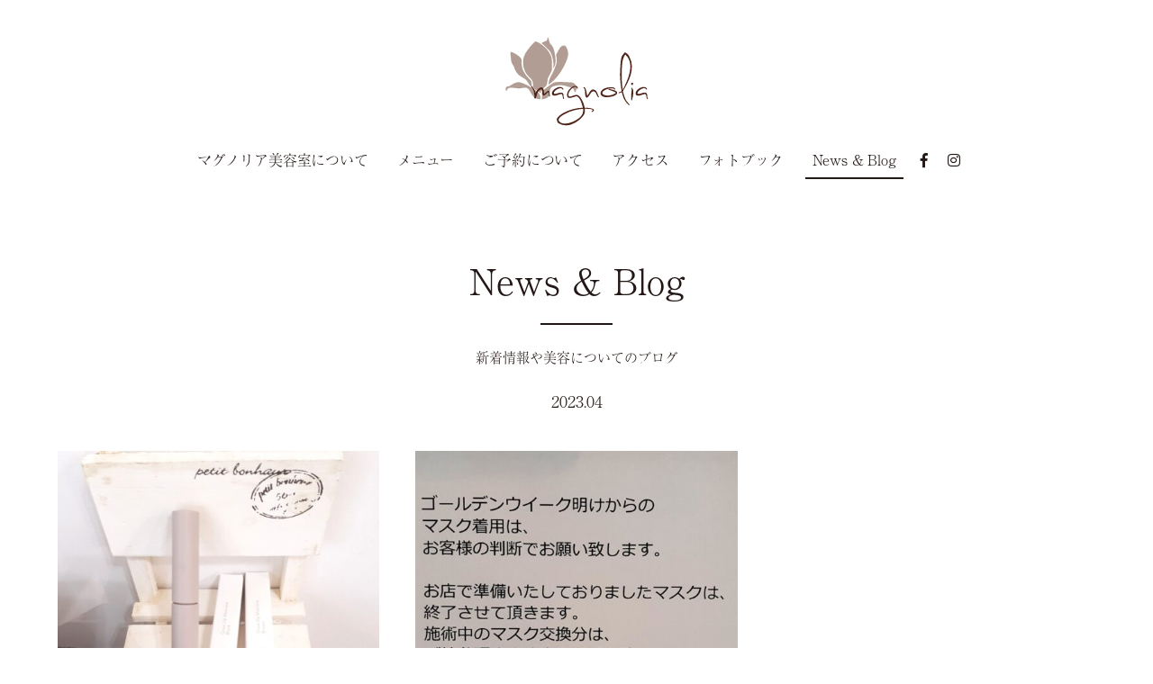

--- FILE ---
content_type: text/html; charset=UTF-8
request_url: https://www.magnolia.style/article/date/2023/04/
body_size: 5126
content:
	<!DOCTYPE html>
<html dir="ltr" lang="ja">
<head prefix="og: http://ogp.me/ns#">
    <meta charset="UTF-8" />
    <meta name="viewport" content="width=device-width, initial-scale=1, user-scalable=yes">
    <title>お知らせ・ブログ一覧 | マグノリア美容室</title>
<meta name="description" content="マグノリア美容室のお知らせ・ブログ一覧ページ" />
<meta property="og:type" content="article" />
<meta property="og:title" content="お知らせ・ブログ一覧 | マグノリア美容室" />
<meta property="og:url" content="https://www.magnolia.style/article/date/2023/04/" />
<meta property="og:description" content="マグノリア美容室のお知らせ・ブログ一覧ページ"/>
<meta property="og:image" content="https://www.magnolia.style/wp-content/themes/magnolia.theme/assets/images/ogp1200x630_2.jpg" />
<meta property="og:site_name" content="マグノリア美容室" />
<meta property="fb:app_id" content="503045253411698" />
    <meta name='robots' content='max-image-preview:large' />
	<style>img:is([sizes="auto" i], [sizes^="auto," i]) { contain-intrinsic-size: 3000px 1500px }</style>
	<link rel='stylesheet' id='wp-block-library-css' href='https://www.magnolia.style/wp-includes/css/dist/block-library/style.min.css?ver=6.7.4' type='text/css' media='all' />
<style id='classic-theme-styles-inline-css' type='text/css'>
/*! This file is auto-generated */
.wp-block-button__link{color:#fff;background-color:#32373c;border-radius:9999px;box-shadow:none;text-decoration:none;padding:calc(.667em + 2px) calc(1.333em + 2px);font-size:1.125em}.wp-block-file__button{background:#32373c;color:#fff;text-decoration:none}
</style>
<style id='global-styles-inline-css' type='text/css'>
:root{--wp--preset--aspect-ratio--square: 1;--wp--preset--aspect-ratio--4-3: 4/3;--wp--preset--aspect-ratio--3-4: 3/4;--wp--preset--aspect-ratio--3-2: 3/2;--wp--preset--aspect-ratio--2-3: 2/3;--wp--preset--aspect-ratio--16-9: 16/9;--wp--preset--aspect-ratio--9-16: 9/16;--wp--preset--color--black: #000000;--wp--preset--color--cyan-bluish-gray: #abb8c3;--wp--preset--color--white: #ffffff;--wp--preset--color--pale-pink: #f78da7;--wp--preset--color--vivid-red: #cf2e2e;--wp--preset--color--luminous-vivid-orange: #ff6900;--wp--preset--color--luminous-vivid-amber: #fcb900;--wp--preset--color--light-green-cyan: #7bdcb5;--wp--preset--color--vivid-green-cyan: #00d084;--wp--preset--color--pale-cyan-blue: #8ed1fc;--wp--preset--color--vivid-cyan-blue: #0693e3;--wp--preset--color--vivid-purple: #9b51e0;--wp--preset--gradient--vivid-cyan-blue-to-vivid-purple: linear-gradient(135deg,rgba(6,147,227,1) 0%,rgb(155,81,224) 100%);--wp--preset--gradient--light-green-cyan-to-vivid-green-cyan: linear-gradient(135deg,rgb(122,220,180) 0%,rgb(0,208,130) 100%);--wp--preset--gradient--luminous-vivid-amber-to-luminous-vivid-orange: linear-gradient(135deg,rgba(252,185,0,1) 0%,rgba(255,105,0,1) 100%);--wp--preset--gradient--luminous-vivid-orange-to-vivid-red: linear-gradient(135deg,rgba(255,105,0,1) 0%,rgb(207,46,46) 100%);--wp--preset--gradient--very-light-gray-to-cyan-bluish-gray: linear-gradient(135deg,rgb(238,238,238) 0%,rgb(169,184,195) 100%);--wp--preset--gradient--cool-to-warm-spectrum: linear-gradient(135deg,rgb(74,234,220) 0%,rgb(151,120,209) 20%,rgb(207,42,186) 40%,rgb(238,44,130) 60%,rgb(251,105,98) 80%,rgb(254,248,76) 100%);--wp--preset--gradient--blush-light-purple: linear-gradient(135deg,rgb(255,206,236) 0%,rgb(152,150,240) 100%);--wp--preset--gradient--blush-bordeaux: linear-gradient(135deg,rgb(254,205,165) 0%,rgb(254,45,45) 50%,rgb(107,0,62) 100%);--wp--preset--gradient--luminous-dusk: linear-gradient(135deg,rgb(255,203,112) 0%,rgb(199,81,192) 50%,rgb(65,88,208) 100%);--wp--preset--gradient--pale-ocean: linear-gradient(135deg,rgb(255,245,203) 0%,rgb(182,227,212) 50%,rgb(51,167,181) 100%);--wp--preset--gradient--electric-grass: linear-gradient(135deg,rgb(202,248,128) 0%,rgb(113,206,126) 100%);--wp--preset--gradient--midnight: linear-gradient(135deg,rgb(2,3,129) 0%,rgb(40,116,252) 100%);--wp--preset--font-size--small: 13px;--wp--preset--font-size--medium: 20px;--wp--preset--font-size--large: 36px;--wp--preset--font-size--x-large: 42px;--wp--preset--spacing--20: 0.44rem;--wp--preset--spacing--30: 0.67rem;--wp--preset--spacing--40: 1rem;--wp--preset--spacing--50: 1.5rem;--wp--preset--spacing--60: 2.25rem;--wp--preset--spacing--70: 3.38rem;--wp--preset--spacing--80: 5.06rem;--wp--preset--shadow--natural: 6px 6px 9px rgba(0, 0, 0, 0.2);--wp--preset--shadow--deep: 12px 12px 50px rgba(0, 0, 0, 0.4);--wp--preset--shadow--sharp: 6px 6px 0px rgba(0, 0, 0, 0.2);--wp--preset--shadow--outlined: 6px 6px 0px -3px rgba(255, 255, 255, 1), 6px 6px rgba(0, 0, 0, 1);--wp--preset--shadow--crisp: 6px 6px 0px rgba(0, 0, 0, 1);}:where(.is-layout-flex){gap: 0.5em;}:where(.is-layout-grid){gap: 0.5em;}body .is-layout-flex{display: flex;}.is-layout-flex{flex-wrap: wrap;align-items: center;}.is-layout-flex > :is(*, div){margin: 0;}body .is-layout-grid{display: grid;}.is-layout-grid > :is(*, div){margin: 0;}:where(.wp-block-columns.is-layout-flex){gap: 2em;}:where(.wp-block-columns.is-layout-grid){gap: 2em;}:where(.wp-block-post-template.is-layout-flex){gap: 1.25em;}:where(.wp-block-post-template.is-layout-grid){gap: 1.25em;}.has-black-color{color: var(--wp--preset--color--black) !important;}.has-cyan-bluish-gray-color{color: var(--wp--preset--color--cyan-bluish-gray) !important;}.has-white-color{color: var(--wp--preset--color--white) !important;}.has-pale-pink-color{color: var(--wp--preset--color--pale-pink) !important;}.has-vivid-red-color{color: var(--wp--preset--color--vivid-red) !important;}.has-luminous-vivid-orange-color{color: var(--wp--preset--color--luminous-vivid-orange) !important;}.has-luminous-vivid-amber-color{color: var(--wp--preset--color--luminous-vivid-amber) !important;}.has-light-green-cyan-color{color: var(--wp--preset--color--light-green-cyan) !important;}.has-vivid-green-cyan-color{color: var(--wp--preset--color--vivid-green-cyan) !important;}.has-pale-cyan-blue-color{color: var(--wp--preset--color--pale-cyan-blue) !important;}.has-vivid-cyan-blue-color{color: var(--wp--preset--color--vivid-cyan-blue) !important;}.has-vivid-purple-color{color: var(--wp--preset--color--vivid-purple) !important;}.has-black-background-color{background-color: var(--wp--preset--color--black) !important;}.has-cyan-bluish-gray-background-color{background-color: var(--wp--preset--color--cyan-bluish-gray) !important;}.has-white-background-color{background-color: var(--wp--preset--color--white) !important;}.has-pale-pink-background-color{background-color: var(--wp--preset--color--pale-pink) !important;}.has-vivid-red-background-color{background-color: var(--wp--preset--color--vivid-red) !important;}.has-luminous-vivid-orange-background-color{background-color: var(--wp--preset--color--luminous-vivid-orange) !important;}.has-luminous-vivid-amber-background-color{background-color: var(--wp--preset--color--luminous-vivid-amber) !important;}.has-light-green-cyan-background-color{background-color: var(--wp--preset--color--light-green-cyan) !important;}.has-vivid-green-cyan-background-color{background-color: var(--wp--preset--color--vivid-green-cyan) !important;}.has-pale-cyan-blue-background-color{background-color: var(--wp--preset--color--pale-cyan-blue) !important;}.has-vivid-cyan-blue-background-color{background-color: var(--wp--preset--color--vivid-cyan-blue) !important;}.has-vivid-purple-background-color{background-color: var(--wp--preset--color--vivid-purple) !important;}.has-black-border-color{border-color: var(--wp--preset--color--black) !important;}.has-cyan-bluish-gray-border-color{border-color: var(--wp--preset--color--cyan-bluish-gray) !important;}.has-white-border-color{border-color: var(--wp--preset--color--white) !important;}.has-pale-pink-border-color{border-color: var(--wp--preset--color--pale-pink) !important;}.has-vivid-red-border-color{border-color: var(--wp--preset--color--vivid-red) !important;}.has-luminous-vivid-orange-border-color{border-color: var(--wp--preset--color--luminous-vivid-orange) !important;}.has-luminous-vivid-amber-border-color{border-color: var(--wp--preset--color--luminous-vivid-amber) !important;}.has-light-green-cyan-border-color{border-color: var(--wp--preset--color--light-green-cyan) !important;}.has-vivid-green-cyan-border-color{border-color: var(--wp--preset--color--vivid-green-cyan) !important;}.has-pale-cyan-blue-border-color{border-color: var(--wp--preset--color--pale-cyan-blue) !important;}.has-vivid-cyan-blue-border-color{border-color: var(--wp--preset--color--vivid-cyan-blue) !important;}.has-vivid-purple-border-color{border-color: var(--wp--preset--color--vivid-purple) !important;}.has-vivid-cyan-blue-to-vivid-purple-gradient-background{background: var(--wp--preset--gradient--vivid-cyan-blue-to-vivid-purple) !important;}.has-light-green-cyan-to-vivid-green-cyan-gradient-background{background: var(--wp--preset--gradient--light-green-cyan-to-vivid-green-cyan) !important;}.has-luminous-vivid-amber-to-luminous-vivid-orange-gradient-background{background: var(--wp--preset--gradient--luminous-vivid-amber-to-luminous-vivid-orange) !important;}.has-luminous-vivid-orange-to-vivid-red-gradient-background{background: var(--wp--preset--gradient--luminous-vivid-orange-to-vivid-red) !important;}.has-very-light-gray-to-cyan-bluish-gray-gradient-background{background: var(--wp--preset--gradient--very-light-gray-to-cyan-bluish-gray) !important;}.has-cool-to-warm-spectrum-gradient-background{background: var(--wp--preset--gradient--cool-to-warm-spectrum) !important;}.has-blush-light-purple-gradient-background{background: var(--wp--preset--gradient--blush-light-purple) !important;}.has-blush-bordeaux-gradient-background{background: var(--wp--preset--gradient--blush-bordeaux) !important;}.has-luminous-dusk-gradient-background{background: var(--wp--preset--gradient--luminous-dusk) !important;}.has-pale-ocean-gradient-background{background: var(--wp--preset--gradient--pale-ocean) !important;}.has-electric-grass-gradient-background{background: var(--wp--preset--gradient--electric-grass) !important;}.has-midnight-gradient-background{background: var(--wp--preset--gradient--midnight) !important;}.has-small-font-size{font-size: var(--wp--preset--font-size--small) !important;}.has-medium-font-size{font-size: var(--wp--preset--font-size--medium) !important;}.has-large-font-size{font-size: var(--wp--preset--font-size--large) !important;}.has-x-large-font-size{font-size: var(--wp--preset--font-size--x-large) !important;}
:where(.wp-block-post-template.is-layout-flex){gap: 1.25em;}:where(.wp-block-post-template.is-layout-grid){gap: 1.25em;}
:where(.wp-block-columns.is-layout-flex){gap: 2em;}:where(.wp-block-columns.is-layout-grid){gap: 2em;}
:root :where(.wp-block-pullquote){font-size: 1.5em;line-height: 1.6;}
</style>
<script type="text/javascript" src="https://www.magnolia.style/wp-includes/js/jquery/jquery.min.js?ver=3.7.1" id="jquery-core-js"></script>
<script type="text/javascript" src="https://www.magnolia.style/wp-includes/js/jquery/jquery-migrate.min.js?ver=3.4.1" id="jquery-migrate-js"></script>
<link rel="https://api.w.org/" href="https://www.magnolia.style/wp-json/" />    <link rel="shortcut icon" href="https://www.magnolia.style/wp-content/themes/magnolia.theme/assets/images/favicon.ico" />
    <link rel="stylesheet" href="https://www.magnolia.style/wp-content/themes/magnolia.theme/assets/css/default.css" />
    <link rel="stylesheet" href="https://use.fontawesome.com/releases/v5.2.0/css/all.css" integrity="sha384-hWVjflwFxL6sNzntih27bfxkr27PmbbK/iSvJ+a4+0owXq79v+lsFkW54bOGbiDQ" crossorigin="anonymous">
    <link rel="stylesheet" href="https://cdnjs.cloudflare.com/ajax/libs/fancybox/3.5.7/jquery.fancybox.min.css" />
    <link rel="stylesheet" href="https://www.magnolia.style/wp-content/themes/magnolia.theme/assets/css/common.css?20220623" />
    <script src="https://use.typekit.net/ctf6ley.js"></script>
    <script>
    try {
        Typekit.load({
            async: true
        });
    } catch (e) {}
    </script>
    <!-- Global site tag (gtag.js) - Google Analytics -->
    <script async src="https://www.googletagmanager.com/gtag/js?id=UA-119743104-1"></script>
    <script>
    window.dataLayer = window.dataLayer || [];
    function gtag() {
        dataLayer.push(arguments);
    }
    gtag('js', new Date());
    gtag('config', 'UA-119743104-1');
    </script>
</head>

<body class="fadeout">

    <div class="wrapper" id="top">

        <header>
            <div class="md_header" data-role="header">
                <h1 class="md_head__logo">
                    <a href="https://www.magnolia.style">
                                                <img src="https://www.magnolia.style/wp-content/themes/magnolia.theme/assets/images/logo_col.svg" alt="マグノリア美容室">
                                            </a>
                </h1>
                <div class="md_glnavi ">
                    <div class="fz_16 serif md_glnavi__wrap">
                        <div class="md_glnavi__link"><a href="https://www.magnolia.style/about/" >マグノリア美容室について</a></div>
                        <div class="md_glnavi__link"><a href="https://www.magnolia.style/menu/" >メニュー</a></div>
                        <div class="md_glnavi__link"><a href="https://www.magnolia.style/reservations/" >ご予約について</a></div>
                        <div class="md_glnavi__link"><a href="https://www.magnolia.style/access/" >アクセス</a></div>
                        <div class="md_glnavi__link thirdry"><a href="https://www.magnolia.style/photobook/" >フォトブック</a></div>
                        <div class="md_glnavi__link thirdry"><a href="https://www.magnolia.style/article/"  class="current">News &amp; Blog</a></div>
                        <div class="md_glnavi__link icon"><a href="https://www.facebook.com/MagnoliaMagunoriaMeiRongShi/" target="new" rel="noopener noreferrer nofollow"><i class="fab fa-facebook-f"></i></a></div>
                        <div class="md_glnavi__link icon"><a href="https://www.instagram.com/explore/locations/291874237/magnolia-/" target="new" rel="noopener noreferrer nofollow"><i class="fab fa-instagram"></i></a></div>
                        <div class="gl_naviBtn md_glnavi__more md_modal__open">
                            <span></span><span></span><span></span>
                        </div>
                    </div>
                </div><!-- md_glnavi -->
                <div class="gl_naviBtn md_menuBtn md_modal__open">menu</div>
            </div>

        </header>

        
		<section class="contents_wrapper">
			<div class="md_page__head archive">
				<div class="l_row pd">
					<h2 class="serif md_page__ttl">News &amp; Blog</h2>
					<p class="serif fz_15 md_page__summary">新着情報や美容についてのブログ</p>
					<nav class="serif fz_18 md_archiveCat">
						2023.04											</nav>
				</div>
			</div>
							<div class="md_archiveCont">
					<div class="l_row pd">
						<div class="md_blogList__wrap single">
													
<article class="md_blog__item">
	<a href="https://www.magnolia.style/article/3395/">
		<img width="500" height="500" src="https://www.magnolia.style/wp-content/uploads/2023/04/23-04-14-09-35-54-853_deco-500x500.jpg" class="md_blog__img wp-post-image" alt="グロウアップマスカラをマルちゃんがご紹介します" title="グロウアップマスカラをマルちゃんがご紹介します" decoding="async" fetchpriority="high" srcset="https://www.magnolia.style/wp-content/uploads/2023/04/23-04-14-09-35-54-853_deco-500x500.jpg 500w, https://www.magnolia.style/wp-content/uploads/2023/04/23-04-14-09-35-54-853_deco-300x300.jpg 300w, https://www.magnolia.style/wp-content/uploads/2023/04/23-04-14-09-35-54-853_deco-1024x1024.jpg 1024w, https://www.magnolia.style/wp-content/uploads/2023/04/23-04-14-09-35-54-853_deco-150x150.jpg 150w, https://www.magnolia.style/wp-content/uploads/2023/04/23-04-14-09-35-54-853_deco-768x768.jpg 768w, https://www.magnolia.style/wp-content/uploads/2023/04/23-04-14-09-35-54-853_deco-1536x1536.jpg 1536w, https://www.magnolia.style/wp-content/uploads/2023/04/23-04-14-09-35-54-853_deco.jpg 1920w" sizes="(max-width: 500px) 100vw, 500px" />	</a>
	<div class="md_blog__cont">
		<time datetime="2023-04-14T19:20:37+09:00 " class="fz_13 md_blog__date">2023.04.14</time>
		<h2 class="fz_16 md_blog__ttl"><a href="https://www.magnolia.style/article/3395/">グロウアップマスカラをマルちゃんがご紹介します</a></h2>
									<div class="fz_13 md_blog__term">商品紹介			</div>
</article>
													
<article class="md_blog__item">
	<a href="https://www.magnolia.style/article/3373/">
		<img width="500" height="500" src="https://www.magnolia.style/wp-content/uploads/2023/04/23-04-12-10-53-28-565_deco-500x500.jpg" class="md_blog__img wp-post-image" alt="マスク着用の見直しについて" title="マスク着用の見直しについて" decoding="async" srcset="https://www.magnolia.style/wp-content/uploads/2023/04/23-04-12-10-53-28-565_deco-500x500.jpg 500w, https://www.magnolia.style/wp-content/uploads/2023/04/23-04-12-10-53-28-565_deco-150x150.jpg 150w" sizes="(max-width: 500px) 100vw, 500px" />	</a>
	<div class="md_blog__cont">
		<time datetime="2023-04-12T15:24:23+09:00 " class="fz_13 md_blog__date">2023.04.12</time>
		<h2 class="fz_16 md_blog__ttl"><a href="https://www.magnolia.style/article/3373/">マスク着用の見直しについて</a></h2>
									<div class="fz_13 md_blog__term">お知らせ			</div>
</article>
												</div>
					<div class="l_pagenavi_wrap">
    <div class="l_row">
        <nav id="pagenavi">
                </nav>
    </div>
</div>

					</div>
				</div>
			
			<div class="md_archiveFooter">
				<div class="l_row pd">
					<div class="l_flexwrap">
						<section class="md_sideCont__archive archive">
							<h2 class="md_sideCont__archiveTtl">カテゴリー</h2>
							<ul class="fz_15 md_sideCont__monthlyList">
									<li class="cat-item cat-item-3"><a href="https://www.magnolia.style/articlecat/news/">お知らせ</a>
</li>
	<li class="cat-item cat-item-2"><a href="https://www.magnolia.style/articlecat/blog/">ブログ</a>
</li>
	<li class="cat-item cat-item-4"><a href="https://www.magnolia.style/articlecat/items/">商品紹介</a>
</li>
							</ul>
						</section>
						<section class="md_sideCont__archive archive">
							<h2 class="md_sideCont__archiveTtl">月別アーカイブ</h2>
							<ul class="md_sideCont__monthlyList">
									<li><a href='https://www.magnolia.style/article/date/2026/01/'>2026年1月</a>&nbsp;(3)</li>
	<li><a href='https://www.magnolia.style/article/date/2025/12/'>2025年12月</a>&nbsp;(7)</li>
	<li><a href='https://www.magnolia.style/article/date/2025/11/'>2025年11月</a>&nbsp;(6)</li>
	<li><a href='https://www.magnolia.style/article/date/2025/10/'>2025年10月</a>&nbsp;(9)</li>
	<li><a href='https://www.magnolia.style/article/date/2025/09/'>2025年9月</a>&nbsp;(6)</li>
	<li><a href='https://www.magnolia.style/article/date/2025/08/'>2025年8月</a>&nbsp;(1)</li>
	<li><a href='https://www.magnolia.style/article/date/2025/07/'>2025年7月</a>&nbsp;(5)</li>
	<li><a href='https://www.magnolia.style/article/date/2025/06/'>2025年6月</a>&nbsp;(5)</li>
	<li><a href='https://www.magnolia.style/article/date/2025/05/'>2025年5月</a>&nbsp;(2)</li>
	<li><a href='https://www.magnolia.style/article/date/2025/04/'>2025年4月</a>&nbsp;(3)</li>
	<li><a href='https://www.magnolia.style/article/date/2025/03/'>2025年3月</a>&nbsp;(5)</li>
	<li><a href='https://www.magnolia.style/article/date/2025/02/'>2025年2月</a>&nbsp;(4)</li>
							</ul>
						</section>
					</div>
				</div>
			</div>
		</section>



<footer>
	<div class="md_foot__totop"><a href="#top"><span></span></a></div>
	<div class="serif md_footer">
			<div class="fz_15 md_foot__info">
				<h2 class="fz_24 md_foot__logo">マグノリア美容室</h2>
				<p>和歌山県有田市新堂52-3 Uビル1F<span>0737-82-1050（予約優先制）</span></p>
				<p>定休日　毎週月曜日、第1・3日曜日<span>営業時間　9:00～18:00</span></p>
				<p>https://www.magnolia.style</p>
				<div class="md_foot__sns">
					<a href="https://www.facebook.com/MagnoliaMagunoriaMeiRongShi/" class="icn"><i class="fa fa-facebook"></i></a>
					<a href="https://www.instagram.com/explore/locations/291874237/magnolia-/" class="icn"><i class="fa fa-instagram"></i></a>
				</div>
				<p class="fz_13 md_foot__copyright">&copy; マグノリア美容室</p>
			</div>
	</div>
</footer>

</div><!-- .wrapper-->


<div class="md_popup__menu" id="gl_navi">
    <div class="overlay"></div>
	<div class="md_popup__cont">
        <ul class="serif fz_20 md_popup__list">
            <li><a href="https://www.magnolia.style">Top</a></li>
            <li><a href="https://www.magnolia.style/about/">マグノリア美容室について</a></li>
            <li><a href="https://www.magnolia.style/menu/">メニュー</a></li>
            <li><a href="https://www.magnolia.style/reservations/">ご予約について</a></li>
            <li><a href="https://www.magnolia.style/access/">アクセス</a></li>
            <li><a href="https://www.magnolia.style/photobook/">フォトブック</a></li>
            <li><a href="https://www.magnolia.style/article/">News &amp; Blog</a></li>
            <li>
                <a href="https://www.facebook.com/MagnoliaMagunoriaMeiRongShi/" class="icon"  target="new" rel="noopener noreferrer nofollow"><i class="fab fa-facebook-f"></i></a>
                <a href="https://www.instagram.com/explore/locations/291874237/magnolia-/" class="icon"  target="new" rel="noopener noreferrer nofollow"><i class="fab fa-instagram"></i></a>
            </li>
        </ul>
	</div>
    <a href="javascript:void(0)" class="md_modal__close">
        <span class="line"></span>
        <span class="line"></span>
    </a>
</div>


<script src="https://cdnjs.cloudflare.com/ajax/libs/fancybox/3.5.7/jquery.fancybox.min.js"></script>
<script src="https://www.magnolia.style/wp-content/themes/magnolia.theme/assets/js/common.js"></script>



</body>
</html>



--- FILE ---
content_type: text/css
request_url: https://www.magnolia.style/wp-content/themes/magnolia.theme/assets/css/common.css?20220623
body_size: 9452
content:
@charset "UTF-8";
.l_row {
  max-width: 1440px;
  width: 100%;
  margin: 0 auto;
  box-sizing: border-box;
}

.l_row.pd {
  padding-left: 5%;
  padding-right: 5%;
}

body {
  line-height: 1.75;
  font-size: 16px;
  word-wrap: break-word;
  overflow-wrap: break-word;
  font-weight: normal;
  font-family: Avenir, Verdana, Arial, "ヒラギノ角ゴ ProN W3", "Hiragino Kaku Gothic ProN", "Hiragino Kaku Gothic Pro", "メイリオ", Roboto, Meiryo, sans-serif;
  text-rendering: optimizeLegibility;
  color: #231815;
  text-align: justify;
}

/*----游ゴシック__fontfamily---*/
body {
  font-family: Avenir, Verdana, Arial, "游ゴシック体", "Yu Gothic", YuGothic, "ヒラギノ角ゴ ProN W3", "Hiragino Kaku Gothic ProN", "Hiragino Kaku Gothic Pro", "メイリオ", Roboto, Meiryo, sans-serif;
  font-weight: 500;
}

a, a:link, a:active, a:visited {
  text-decoration: underline;
  outline: none;
}

a:hover, a:active {
  outline: 0;
}

a, a:visited, a:focus, a:active {
  color: #21759b;
}

a:hover {
  color: #21759b;
}

/*-----------------------------------------------
 __fontfamily
-----------------------------------------------*/
.serif {
  font-family: 'Times New Roman', '游明朝', YuMincho, 'ヒラギノ明朝 ProN W3', 'Hiragino Mincho ProN', 'HG明朝E', '小塚明朝 ProN', 'メイリオ', Meiryo, serif;
  font-family: "a-otf-ryumin-pr6n",serif;
}

/*--- google font ---*/
.gf_sawarabi {
  font-family: "Sawarabi Mincho", serif;
}

.gf_roundedmplus1c {
  font-family: "Rounded Mplus 1c", sans-serif;
}

.gf_noto {
  font-family: "Noto Sans Japanese", sans-serif;
}

.gf_nunito {
  font-family: "Nunito", sans-serif;
}

.gf_roboto {
  font-family: "Roboto", sans-serif;
}

.gf_robotoslab {
  font-family: 'Roboto Slab', serif;
}

/*-----------------------------------------------
 __fontweight
-----------------------------------------------*/
.fw700 {
  font-weight: 700;
}

.fw600 {
  font-weight: 600;
}

.fw500 {
  font-weight: 500;
}

@media screen and (max-width: 540px) {
  .fw500 {
    font-weight: 600;
  }
}

.fw400 {
  font-weight: 400;
}

.fw300 {
  font-weight: 300;
}

/*-----------------------------------------------
 __letterspacing centering
-----------------------------------------------*/
.lt1 {
  letter-spacing: .1em;
  text-indent: .1em;
}

.lt2 {
  letter-spacing: .2em;
  text-indent: .2em;
}

.lt3 {
  letter-spacing: .3em;
  text-indent: .3em;
}

/*-----------------------------------------------
 __fontsize
-----------------------------------------------*/
.fz_42 {
  font-size: 42px;
}

@media screen and (max-width: 767px) {
  .fz_42 {
    font-size: 34px;
  }
}

@media screen and (max-width: 600px) {
  .fz_42 {
    font-size: 24px;
  }
}

.fz_36 {
  font-size: 36px;
}

@media screen and (max-width: 767px) {
  .fz_36 {
    font-size: 28px;
  }
}

@media screen and (max-width: 600px) {
  .fz_36 {
    font-size: 22px;
  }
}

.fz_30 {
  font-size: 30px;
}

@media screen and (max-width: 767px) {
  .fz_30 {
    font-size: 24px;
  }
}

@media screen and (max-width: 600px) {
  .fz_30 {
    font-size: 20px;
  }
}

.fz_28 {
  font-size: 27px;
}

@media screen and (max-width: 767px) {
  .fz_28 {
    font-size: 23px;
  }
}

@media screen and (max-width: 600px) {
  .fz_28 {
    font-size: 19px;
  }
}

.fz_24 {
  font-size: 24px;
}

@media screen and (max-width: 767px) {
  .fz_24 {
    font-size: 20px;
  }
}

@media screen and (max-width: 600px) {
  .fz_24 {
    font-size: 16px;
  }
}

.fz_22 {
  font-size: 22px;
}

@media screen and (max-width: 767px) {
  .fz_22 {
    font-size: 19px;
  }
}

@media screen and (max-width: 600px) {
  .fz_22 {
    font-size: 15px;
  }
}

.fz_20 {
  font-size: 20px;
}

@media screen and (max-width: 767px) {
  .fz_20 {
    font-size: 18px;
  }
}

@media screen and (max-width: 600px) {
  .fz_20 {
    font-size: 16px;
  }
}

.fz_18 {
  font-size: 18px;
}

@media screen and (max-width: 767px) {
  .fz_18 {
    font-size: 16px;
  }
}

@media screen and (max-width: 600px) {
  .fz_18 {
    font-size: 14px;
  }
}

.fz_17 {
  font-size: 17px;
}

@media screen and (max-width: 767px) {
  .fz_17 {
    font-size: 16px;
  }
}

.fz_16 {
  font-size: 16px;
}

@media screen and (max-width: 767px) {
  .fz_16 {
    font-size: 15px;
  }
}

.fz_15 {
  font-size: 15px;
}

@media screen and (max-width: 767px) {
  .fz_15 {
    font-size: 14px;
  }
}

.fz_14 {
  font-size: 14px;
}

@media screen and (max-width: 767px) {
  .fz_14 {
    font-size: 13px;
  }
}

.fz_13 {
  font-size: 13px;
}

@media screen and (max-width: 600px) {
  .fz_13 {
    font-size: 12px;
  }
}

.fz_12 {
  font-size: 12px;
}

@media screen and (max-width: 600px) {
  .fz_12 {
    font-size: 10px;
  }
}

/*-----------------------------------------------
 __site_common
-----------------------------------------------*/
.fa {
  padding-right: .5em;
}

.dnon {
  display: none;
}

.l_row {
  max-width: 1440px;
  width: 100%;
  margin: 0 auto;
  box-sizing: border-box;
}

.l_row.pd {
  padding-left: 5%;
  padding-right: 5%;
}

/*-----------------------------------------------
 __header
-----------------------------------------------*/
.md_header {
  position: relative;
  padding-top: 40px;
}

.md_header.home {
  background-image: url(../images/main_visual2.jpg);
  background-position: center center;
  background-size: auto 120%;
  background-size: cover;
  height: 80vh;
  max-height: 960px;
}

@media screen and (max-width: 600px) {
  .md_header.home {
    height: 95vh;
    max-height: 600px;
  }
}

.md_head__logo a {
  display: block;
  width: 160px;
  height: auto;
  box-sizing: border-box;
  margin: 0 auto;
}

@media screen and (max-width: 600px) {
  .md_head__logo a {
    width: 20%;
    margin-bottom: 20px;
  }
}

.md_head__logo img {
  width: 100%;
  height: auto;
  display: block;
  min-width: 100%;
}

.home .md_head__logo {
  position: absolute;
  top: 50%;
  left: 50%;
  box-sizing: border-box;
  transform: translate(-50%, -50%);
}

.home .md_head__logo a {
  width: 360px;
}

@media screen and (max-width: 979px) {
  .home .md_head__logo a {
    width: 300px;
  }
}

@media screen and (max-width: 660px) {
  .home .md_head__logo a {
    width: 80%;
  }
}

.home .md_head__logo img {
  filter: drop-shadow(0px 0px 10px rgba(0, 0, 0, 0.1));
}

.announce {
  position: absolute;
  top: 50%;
  left: 50%;
  transform: translate(-50%, -50%);
  background: rgba(255, 255, 255, 0.85);
  max-width: 600px;
  position: relative;
  padding: 8px;
}

@media screen and (max-width: 660px) {
  .announce {
    width: 90%;
  }
}

.announce .innr {
  border: 1px solid #666;
  padding: 30px;
}

.announce .ttl {
  text-align: center;
  padding-bottom: .5em;
}

.announce .summary {
  text-align: center;
  padding-bottom: 1.5em;
}

@media screen and (max-width: 540px) {
  .announce .summary br {
    display: none;
  }
}

.announce .date {
  text-align: center;
  padding-bottom: 1em;
}

.announce .date span {
  display: inline-block;
  box-sizing: border-box;
  border-bottom: 3px double #000;
  padding: 0 .5em;
}

.announce .info {
  text-align: center;
}

.announce .info a.map {
  display: inline-block;
  box-sizing: border-box;
  font-size: .7em;
  color: #000;
  text-decoration: none;
  font-weight: 400;
  line-height: 1.5;
  border-bottom: 2px solid #000;
  margin-left: .75em;
  position: relative;
  bottom: 0.2em;
}

@media screen and (max-width: 600px) {
  .md_glnavi {
    display: none;
  }
}

.home .md_glnavi {
  position: absolute;
  bottom: 0;
  width: 100%;
}

.md_glnavi__wrap {
  display: flex;
  flex-direction: row;
  flex-wrap: nowrap;
  justify-content: center;
  align-items: stretch;
  padding: 1em 0;
  position: relative;
}

.home .md_glnavi__wrap:before {
  content: '';
  position: absolute;
  bottom: 0;
  left: 0;
  width: 100%;
  height: 20vh;
  background: linear-gradient(to bottom, rgba(0, 0, 0, 0) 0%, rgba(0, 0, 0, 0.5) 100%);
}

.md_glnavi__link {
  padding: 0 .5em;
  position: relative;
  z-index: 5;
}

@media screen and (max-width: 600px) {
  .md_glnavi__link {
    display: none;
  }
}

.md_glnavi__link .fa {
  padding: 0;
}

@media screen and (max-width: 960px) {
  .md_glnavi__link.thirdry {
    display: none;
  }
}

.md_glnavi__link.icon {
  padding: 0 .2em;
}

@media screen and (max-width: 960px) {
  .md_glnavi__link.icon {
    display: none;
  }
}

.md_glnavi__link.icon a:hover {
  border-color: transparent !important;
}

.md_glnavi__link a {
  text-decoration: none;
  display: block;
  line-height: 1;
  padding: .7em .5em;
  color: #231815;
  letter-spacing: -0.01em;
  border-bottom: 2px solid transparent;
  transition: all 0.2s linear;
}

.md_glnavi__link a.current {
  border-color: #231815;
}

.md_glnavi.home .md_glnavi__link a {
  color: #fff;
}

.md_glnavi.home .md_glnavi__link a:hover {
  border-color: #fff;
}

.md_glnavi__link a:hover {
  border-color: #231815;
}

.md_glnavi__more {
  display: flex;
  flex-direction: row;
  flex-wrap: nowrap;
  justify-content: center;
  align-items: center;
  cursor: pointer;
  padding: 0 5px;
  position: relative;
  z-index: 2;
  display: none;
}

@media screen and (max-width: 960px) {
  .md_glnavi__more {
    display: flex;
  }
}

@media screen and (max-width: 600px) {
  .md_glnavi__more {
    display: none;
  }
}

.md_glnavi__more span {
  width: 4px;
  height: 4px;
  display: block;
  background: #231815;
  margin: 0 3px;
  border-radius: 3px;
}

.md_glnavi.home .md_glnavi__more span {
  background: #fff;
}

.md_menuBtn {
  display: none;
  position: absolute;
  z-index: 9;
  right: 15px;
  top: 20px;
  border-bottom: 2px dotted #231815;
  cursor: pointer;
  color: #231815;
  padding: 0 .25em;
}

@media screen and (max-width: 600px) {
  .md_menuBtn {
    display: block;
  }
}

.md_scrollBtn {
  display: none;
  position: absolute;
  z-index: 9;
  left: 50%;
  bottom: 0;
  cursor: pointer;
  color: #ccc;
  padding: 20px 20px 10px 20px;
  transform: translateX(-50%);
  font-size: 30px;
  -webkit-animation: arrowAnimation 1s ease-in-out 5 2s;
          animation: arrowAnimation 1s ease-in-out 5 2s;
}

.md_scrollBtn.home {
  display: block;
}

.md_scrollBtn a {
  text-decoration: none;
  color: #ccc;
}

.md_scrollBtn .fa {
  padding: 0;
}

@-webkit-keyframes arrowAnimation {
  0% {
    transform: translate(-50%, 0);
  }
  50% {
    transform: translate(-50%, 8px);
  }
  100% {
    transform: translate(-50%, 0);
  }
}

@keyframes arrowAnimation {
  0% {
    transform: translate(-50%, 0);
  }
  50% {
    transform: translate(-50%, 8px);
  }
  100% {
    transform: translate(-50%, 0);
  }
}

.l_row {
  max-width: 1440px;
  width: 100%;
  margin: 0 auto;
  box-sizing: border-box;
}

.l_row.pd {
  padding-left: 5%;
  padding-right: 5%;
}

/*-----------------------------------------------
 __footer
-----------------------------------------------*/
.md_footer {
  padding: 3em 0;
}

.md_foot__info {
  text-align: center;
}

.md_foot__info p span {
  padding-left: 1em;
}

@media screen and (max-width: 600px) {
  .md_foot__info p span {
    display: block;
    padding-left: 0;
  }
}

.md_foot__logo {
  margin-bottom: .5em;
}

.md_foot__sns {
  padding: .5em 0;
}

.md_foot__sns a.icn {
  color: #231815;
  font-size: 20px;
  display: inline-block;
  box-sizing: border-box;
  margin: 0 3px;
}

.md_foot__copyright {
  text-align: center;
  box-sizing: border-box;
  color: #999;
  white-space: nowrap;
}

.md_foot__totop a {
  display: block;
  background: #B19D94;
  transition: all 0.2s linear;
  padding: 10px 0;
}

.md_foot__totop a:hover {
  background: #9b8277;
}

.md_foot__totop a span {
  display: block;
  width: 20px;
  height: 20px;
  margin: 0 auto;
  position: relative;
}

.md_foot__totop a span::before, .md_foot__totop a span::after {
  content: '';
  position: absolute;
  top: 50%;
  left: 50%;
  border-top: 2px solid #fff;
  width: 18px;
}

@media screen and (max-width: 600px) {
  .md_foot__totop a span::before, .md_foot__totop a span::after {
    width: 12px;
  }
}

.md_foot__totop a span::before {
  transform: translate(-50%, -50%) rotate(45deg);
  margin-left: 6px;
}

@media screen and (max-width: 600px) {
  .md_foot__totop a span::before {
    margin-left: 4px;
  }
}

.md_foot__totop a span::after {
  transform: translate(-50%, -50%) rotate(-45deg);
  margin-left: -6px;
}

@media screen and (max-width: 600px) {
  .md_foot__totop a span::after {
    margin-left: -4px;
  }
}

/* モーダル表示時に背景固定 */
body.modal_fixed {
  position: fixed;
  left: 0;
}

.md_popup__menu {
  display: none;
  position: fixed;
  width: 100%;
  height: 100%;
  z-index: 99;
  top: 0;
  left: 0;
}

.md_popup__menu .overlay {
  position: absolute;
  top: 0;
  left: 0;
  width: 100%;
  height: 100vh;
  background-color: rgba(0, 0, 0, 0.9);
}

.md_popup__cont {
  position: relative;
  z-index: 100;
  position: fixed;
  left: 50%;
  top: 50%;
  transform: translate(-50%, -50%);
}

.md_popup__list > li {
  text-align: center;
  margin: 2em 0;
}

@media screen and (max-width: 320px) {
  .md_popup__list > li {
    margin: 1.5em 0;
  }
}

.md_popup__list > li a {
  text-decoration: none;
  color: #eee;
  display: inline-block;
  box-sizing: border-box;
  white-space: nowrap;
  padding: .35em 1em;
  line-height: 1;
}

.md_modal__close {
  position: absolute;
  top: 20px;
  right: 20px;
  z-index: 101;
  border: 1px solid #666;
  height: 48px;
  width: 48px;
  border-radius: 50%;
  display: flex;
  flex-direction: row;
  flex-wrap: wrap;
  justify-content: center;
  align-items: center;
}

.md_modal__close .line {
  position: absolute;
  width: 15px;
  height: 1px;
  background-color: #666;
  display: block;
  top: 50%;
  left: 50%;
  transform: translate(-50%, -50%) rotate(45deg);
}

.md_modal__close .line:last-child {
  transform: translate(-50%, -50%) rotate(-45deg);
}

.l_row {
  max-width: 1440px;
  width: 100%;
  margin: 0 auto;
  box-sizing: border-box;
}

.l_row.pd {
  padding-left: 5%;
  padding-right: 5%;
}

/*-----------------------------------------------
 __postEntry
-----------------------------------------------*/
.postEntry {
  overflow: hidden;
  word-break: break-all;
  line-height: 1.75;
  text-align: left;
}

.postEntry img,
.postEntry video,
.postEntry embed,
.postEntry object,
.postEntry iframe {
  max-width: 100%;
  box-sizing: border-box;
}

.postEntry img {
  margin: 0;
  width: auto;
  height: auto;
}

.postEntry .alignleft,
.postEntry img.alignleft {
  display: inline;
  float: left;
  margin-right: 24px;
  margin-top: 4px;
}

.postEntry .alignright,
.postEntry img.alignright {
  display: inline;
  float: right;
  margin-left: 24px;
  margin-top: 4px;
}

.postEntry .aligncenter,
.postEntry img.aligncenter {
  clear: both;
  display: block;
  margin-left: auto;
  margin-right: auto;
}

.postEntry img.alignleft,
.postEntry img.alignright,
.postEntry img.aligncenter {
  margin-bottom: 12px;
}

.postEntry pre {
  overflow: auto;
  white-space: pre-wrap;
  word-wrap: break-word;
}

.postEntry h1,
.postEntry h2,
.postEntry h3,
.postEntry h4,
.postEntry h5,
.postEntry h6 {
  color: #000;
  margin: 0 0 1em 0;
  line-height: 1.5em;
  font-weight: normal;
}

.postEntry h1 {
  font-size: 2em;
  font-weight: bold;
}

@media screen and (max-width: 767px) {
  .postEntry h1 {
    font-size: 1.6em;
    text-align: left !important;
  }
  .postEntry h1 br {
    display: none;
  }
}

.postEntry h2 {
  font-weight: 700;
  margin: 1em 0 .5em 0;
  font-size: 30px;
}

@media screen and (max-width: 767px) {
  .postEntry h2 {
    font-size: 24px;
  }
}

@media screen and (max-width: 600px) {
  .postEntry h2 {
    font-size: 20px;
  }
}

.postEntry h3 {
  font-weight: 700;
  margin: 1em 0 .5em 0;
  font-size: 24px;
}

@media screen and (max-width: 767px) {
  .postEntry h3 {
    font-size: 20px;
  }
}

@media screen and (max-width: 600px) {
  .postEntry h3 {
    font-size: 16px;
  }
}

.postEntry h4 {
  font-weight: 700;
  margin: 1em 0 .5em 0;
  font-size: 18px;
}

@media screen and (max-width: 767px) {
  .postEntry h4 {
    font-size: 16px;
  }
}

@media screen and (max-width: 600px) {
  .postEntry h4 {
    font-size: 14px;
  }
}

.postEntry h5 {
  font-size: 1em;
}

.postEntry h6 {
  font-size: 1em;
}

.postEntry strong {
  font-weight: bold;
}

.postEntry p {
  margin-bottom: 1.5em;
}

@media screen and (max-width: 767px) {
  .postEntry p {
    margin-bottom: 1em;
  }
}

.postEntry p:last-child {
  margin-bottom: 0;
}

.postEntry ul {
  list-style: square;
  margin: 0 0 18px 1.5em;
}

.postEntry ul li {
  list-style: square;
}

.postEntry ol {
  list-style: decimal;
  margin: 0 0 18px 1.5em;
  padding: 0;
}

.postEntry ol li {
  list-style: decimal;
}

.postEntry .wpview-type-gallery:after {
  content: '';
  display: table;
  clear: both;
}

.postEntry .gallery {
  margin: auto -6px;
  padding: 6px 0;
  line-height: 1;
  overflow-x: hidden;
}

.postEntry .gallery img[data-mce-selected]:focus {
  outline: none;
}

.postEntry .gallery a {
  cursor: default;
}

.postEntry .gallery .gallery-item {
  float: left;
  margin: 0;
  text-align: center;
  padding: 6px;
  box-sizing: border-box;
}

.postEntry .gallery .gallery-caption, .postEntry .gallery .gallery-icon {
  margin: 0;
}

.postEntry .gallery .gallery-caption {
  font-size: 13px;
  margin: 4px 0;
}

.postEntry .ie7 .gallery,
.postEntry .ie8 .gallery {
  margin: auto;
}

.postEntry .ie7 .gallery .gallery-item,
.postEntry .ie8 .gallery .gallery-item {
  padding: 6px 0;
}

.postEntry .ie8 .gallery-columns-3 .gallery-item,
.postEntry .ie7 .gallery-columns-3 .gallery-item {
  width: 33%;
}

.postEntry ul.wp-block-gallery {
  margin-left: 0;
}

.postEntry .gallery-columns-1 .gallery-item {
  width: 100%;
}

.postEntry .gallery-columns-2 .gallery-item {
  width: 50%;
}

.postEntry .gallery-columns-3 .gallery-item {
  width: 33.333%;
}

.postEntry .gallery-columns-4 .gallery-item {
  width: 25%;
}

@media screen and (max-width: 600px) {
  .postEntry .gallery-columns-4 .gallery-item {
    width: 33.333%;
  }
}

.postEntry .gallery-columns-5 .gallery-item {
  width: 20%;
}

@media screen and (max-width: 600px) {
  .postEntry .gallery-columns-5 .gallery-item {
    width: 33.333%;
  }
}

.postEntry .gallery-columns-6 .gallery-item {
  width: 16.665%;
}

@media screen and (max-width: 600px) {
  .postEntry .gallery-columns-6 .gallery-item {
    width: 33.333%;
  }
}

.postEntry .gallery-columns-7 .gallery-item {
  width: 14.285%;
}

@media screen and (max-width: 600px) {
  .postEntry .gallery-columns-7 .gallery-item {
    width: 33.333%;
  }
}

.postEntry .gallery-columns-8 .gallery-item {
  width: 12.5%;
}

@media screen and (max-width: 600px) {
  .postEntry .gallery-columns-8 .gallery-item {
    width: 33.333%;
  }
}

.postEntry .gallery-columns-9 .gallery-item {
  width: 11.111%;
}

@media screen and (max-width: 600px) {
  .postEntry .gallery-columns-9 .gallery-item {
    width: 33.333%;
  }
}

.postEntry .gallery img {
  max-width: 100%;
  height: auto;
  border: none;
  padding: 0;
}

.l_row {
  max-width: 1440px;
  width: 100%;
  margin: 0 auto;
  box-sizing: border-box;
}

.l_row.pd {
  padding-left: 5%;
  padding-right: 5%;
}

/*--------
__common
-----------------------------------------------*/
.md_page__common {
  padding-bottom: 3em;
}

.md_page__head {
  padding: 60px 0 60px 0;
}

@media screen and (max-width: 600px) {
  .md_page__head {
    padding: 40px 0 20px 0;
  }
}

.md_page__head.archive {
  padding-bottom: 20px;
}

.md_page__ttl {
  font-size: 40px;
  text-align: center;
  position: relative;
  padding-bottom: .4em;
}

@media screen and (max-width: 767px) {
  .md_page__ttl {
    font-size: 30px;
  }
}

@media screen and (max-width: 600px) {
  .md_page__ttl {
    font-size: 24px;
  }
}

.md_page__ttl.small {
  font-size: 32px;
}

@media screen and (max-width: 767px) {
  .md_page__ttl.small {
    font-size: 24px;
  }
}

@media screen and (max-width: 600px) {
  .md_page__ttl.small {
    font-size: 18px;
  }
}

.md_page__ttl em {
  font-style: normal;
  display: block;
  font-size: 0.65em;
  line-height: 1;
  padding: .5em 0 1em 0;
}

.md_page__ttl a {
  text-decoration: none;
  color: #231815;
}

.md_page__ttl:after {
  content: '';
  position: absolute;
  bottom: 0;
  left: 50%;
  width: 2em;
  height: 2px;
  background: #231815;
  transform: translate(-50%, -50%);
}

.md_page__summary {
  padding-top: 1.5em;
  text-align: center;
}

.md_articleList__txt > li {
  padding: 1em;
  border-bottom: 1px solid #231815;
  position: relative;
}

.md_articleList__txt > li:after {
  content: '';
  position: absolute;
  bottom: 0;
  left: 0;
  width: 100%;
  background: transparent;
  height: 1px;
  transition: all 0.2s linear;
}

.md_articleList__txt > li:hover:after {
  background: #231815;
}

.md_articleList__txt a.md_articleList__link {
  display: flex;
  flex-direction: row;
  flex-wrap: nowrap;
  justify-content: flex-start;
  align-items: flex-start;
  text-decoration: none;
  color: #231815;
  transition: all 0.2s linear;
  line-height: 1.5;
}

@media screen and (max-width: 600px) {
  .md_articleList__txt a.md_articleList__link {
    flex-wrap: wrap;
  }
}

.md_articleList__txt .category {
  background: #231815;
  color: #fff;
  font-size: .8em;
  padding: .2em 0;
  min-width: 6em;
  white-space: nowrap;
  text-align: center;
  margin-right: 1em;
}

.md_articleList__txt .date {
  padding: .25em 1em .25em 0;
  font-size: .8em;
}

.md_articleList__txt .articleTtl {
  flex: 1 1 auto;
}

@media screen and (max-width: 600px) {
  .md_articleList__txt .articleTtl {
    flex: 0 1 100%;
  }
}

/*--------
__top
-----------------------------------------------*/
.p_top__intro {
  padding-bottom: 40px;
}

.p_top__introWrap {
  display: flex;
  flex-direction: row;
  flex-wrap: wrap;
  justify-content: space-between;
  align-items: stretch;
  padding-top: 20px;
}

.p_top__introColumn {
  flex: 0 1 50%;
  display: flex;
  flex-direction: column;
  flex-wrap: wrap;
  justify-content: center;
  align-items: center;
  text-align: center;
  padding-top: 40px;
  order: 1;
}

@media screen and (max-width: 600px) {
  .p_top__introColumn {
    flex: 0 1 100%;
    order: 1;
  }
}

.p_top__introColumn:nth-of-type(3) {
  order: 2;
}

@media screen and (max-width: 600px) {
  .p_top__introColumn:nth-of-type(3) {
    order: 1;
  }
}

.p_top__introColumn .ttl {
  padding: 0 1em;
}

.p_top__introColumn .logo {
  flex: 0 1 auto;
  display: block;
  width: 30%;
  padding-bottom: 1em;
}

.p_top__introColumn .images img {
  width: 100%;
  max-width: 100%;
  height: auto;
  display: block;
}

.md_article__more {
  margin-top: 1em;
  text-align: right;
}

.md_article__more a {
  display: inline-block;
  box-sizing: border-box;
  text-decoration: none;
  color: #231815;
  position: relative;
  padding-right: 2.5em;
  padding-left: 1em;
  padding-bottom: .3em;
  border-bottom: 2px solid #000;
}

.md_article__more a:after {
  content: '\f105';
  font-family: FontAwesome;
  position: absolute;
  top: 0;
  right: .75em;
  font-family: 'Font Awesome 5 Free';
  text-rendering: auto;
  font-weight: bold;
}

.md_article__more a:hover:after {
  -webkit-animation: arrow_move .5s ease;
          animation: arrow_move .5s ease;
}

@-webkit-keyframes arrow_move {
  0% {
    transform: translateX(0px);
  }
  50% {
    transform: translateX(-5px);
  }
  100% {
    transform: translateX(0px);
  }
}

@keyframes arrow_move {
  0% {
    transform: translateX(0px);
  }
  50% {
    transform: translateX(-5px);
  }
  100% {
    transform: translateX(0px);
  }
}

/*--------
__page_common
-----------------------------------------------*/
.p_visual__common {
  height: 60vh;
}

.p_visual__common.about {
  background-image: url(../images/p_about01__2.jpg);
  background-size: cover;
  background-position: center center;
}

.p_visual__common.access {
  background-image: url(../images/p_access01__2.jpg);
  background-size: cover;
  background-position: center center;
}

.page_contents__wrap {
  padding: 60px 0;
}

.page_contents__section {
  padding-bottom: 60px;
}

@media screen and (max-width: 600px) {
  .page_contents__section.book {
    padding-bottom: 0;
  }
}

.page_contents__section.anni {
  padding-top: 60px;
  position: relative;
}

.page_contents__section.anni::before {
  content: '';
  position: absolute;
  top: 0;
  left: 50%;
  width: 200vw;
  height: 10px;
  background-color: #eee;
  transform: translateX(-50%);
}

.page_contents__section:last-of-type {
  padding-bottom: 0;
}

/*--------
__about
-----------------------------------------------*/
.p_about .pict {
  width: 150px;
  height: auto;
  display: block;
  margin: 0 auto;
  padding-bottom: 60px;
}

@media screen and (max-width: 600px) {
  .p_about .pict {
    width: 20%;
  }
}

.p_about .concept {
  text-align: center;
  line-height: 2;
  padding-bottom: 60px;
}

@media screen and (max-width: 480px) {
  .p_about .concept {
    text-align: left;
    text-align: justify;
  }
  .p_about .concept br {
    display: none;
  }
}

.p_about .copy {
  margin-bottom: 20px;
  text-align: center;
}

.p_about .copy strong {
  display: inline-block;
  box-sizing: border-box;
  position: relative;
}

.p_about .copy strong:before, .p_about .copy strong:after {
  content: '';
  position: absolute;
  top: 50%;
  left: -1.5em;
  width: .8em;
  height: 1px;
  background: #231815;
}

.p_about .copy strong:after {
  left: auto;
  right: -1.5em;
}

.p_about .summary {
  text-align: center;
  line-height: 2;
}

@media screen and (max-width: 480px) {
  .p_about .summary {
    text-align: left;
    text-align: justify;
  }
  .p_about .summary br {
    display: none;
  }
}

.p_about__covid {
  display: flex;
  flex-direction: row;
  flex-wrap: wrap;
  justify-content: space-between;
  align-items: center;
  border: 3px solid #bcaba3;
  max-width: 900px;
  margin: 0 auto;
  padding: 30px;
  margin-top: 60px;
}

@media screen and (max-width: 860px) {
  .p_about__covid {
    align-items: stretch;
  }
}

@media screen and (max-width: 660px) {
  .p_about__covid {
    padding: 0;
    margin-top: 40px;
  }
}

.p_about__covid .l_txt {
  width: 55%;
}

@media screen and (max-width: 660px) {
  .p_about__covid .l_txt {
    width: 100%;
    padding: 5%;
  }
}

.p_about__covid .l_txt .ttl {
  padding-bottom: 0.5em;
}

.p_about__covid .l_txt ul {
  padding-left: 1.5em;
}

.p_about__covid .l_txt ul > li {
  list-style-type: circle;
}

.p_about__covid .l_txt ul > li::marker {
  font-size: 0.5em;
}

.p_about__covid .l_thumb {
  width: 40%;
}

@media screen and (max-width: 660px) {
  .p_about__covid .l_thumb {
    width: 100%;
  }
}

.p_about__covid .l_thumb figure {
  position: relative;
  padding-top: 100%;
  overflow: hidden;
}

@media screen and (max-width: 860px) {
  .p_about__covid .l_thumb figure {
    height: 100%;
  }
}

@media screen and (max-width: 660px) {
  .p_about__covid .l_thumb figure {
    height: inherit;
    padding-top: 50vw;
  }
}

.p_about__covid .l_thumb figure img {
  width: 100%;
  height: 100%;
  display: block;
  position: absolute;
  top: 50%;
  left: 0;
  -o-object-fit: cover;
     object-fit: cover;
  transform: translateY(-50%);
}

@media all and (-ms-high-contrast: none) {
  .p_about__covid .l_thumb figure *::-ms-backdrop, .p_about__covid .l_thumb figure img {
    height: auto;
  }
}

.p_stuff {
  padding-top: 40px;
  display: grid;
  grid-template-rows: auto;
  grid-template-columns: repeat(auto-fit, 23%);
  grid-gap: 40px 2%;
  justify-content: center;
}

@media screen and (max-width: 1100px) {
  .p_stuff {
    grid-template-columns: repeat(auto-fit, 31%);
  }
}

@media screen and (max-width: 600px) {
  .p_stuff {
    grid-template-columns: repeat(auto-fit, 47%);
    grid-gap: 20px 4%;
  }
}

.p_stuff__person .image img {
  width: 100%;
  max-width: 100%;
  height: auto;
  display: block;
}

.p_stuff__person .position {
  padding-top: 2em;
}

@media screen and (max-width: 480px) {
  .p_stuff__person .position {
    font-size: 2.5vw;
  }
}

.p_stuff__person .name em {
  font-style: normal;
  font-size: .6em;
}

.p_stuff__person .description {
  padding-top: 1em;
  padding-left: 1.5em;
}

.p_stuff__person .description li {
  list-style-type: disc;
  padding-bottom: .2em;
}

.p_stuff__person .description li:last-child {
  padding-bottom: 0;
}

.p_stuff__person .summary {
  text-align: justify;
  line-height: 1.5;
  margin-top: 1em;
}

@media screen and (max-width: 480px) {
  .p_stuff__person .summary {
    font-size: 12px;
  }
}

.p_stuff__person .summary p {
  margin-bottom: 0.5em;
}

.p_stuff__person .summary p:last-child {
  margin-bottom: 0;
}

/*--------
__reservation
-----------------------------------------------*/
.pReserve {
  padding-bottom: 80px;
}

@media screen and (max-width: 767px) {
  .pReserve {
    padding-bottom: 40px;
  }
}

.pReserve_section {
  max-width: 860px;
  margin: 0 auto;
}

.pReserve_section .intro {
  padding-bottom: 40px;
}

.pReserve_section .intro p {
  margin-bottom: 1em;
}

.pReserve_section .intro p:last-child {
  margin-bottom: 0;
}

.pReserve_section .note > li {
  line-height: 1.5;
  padding-bottom: 0.15em;
  position: relative;
  padding-left: 1.5em;
}

.pReserve_section .note > li::before {
  content: '※';
  position: absolute;
  top: .25em;
  left: 0;
  font-size: 0.85em;
}

.pReserve_section .note > li:last-child {
  padding-bottom: 0;
}

.pReserve_section .reserve_method {
  display: flex;
  flex-direction: row;
  flex-wrap: wrap;
  justify-content: space-between;
  align-items: stretch;
  padding-top: 20px;
}

@media screen and (max-width: 600px) {
  .pReserve_section .reserve_method {
    padding-top: 0;
  }
}

.pReserve_section .reserve_method > li {
  width: 47.5%;
  padding: 0 5% 25px 5%;
  border: 1px solid #000;
}

@media screen and (max-width: 600px) {
  .pReserve_section .reserve_method > li {
    width: 100%;
    margin-bottom: 40px;
    padding: 0 8% 15px 8%;
  }
  .pReserve_section .reserve_method > li:last-child {
    margin-bottom: 0;
  }
}

.pReserve_section .reserve_method .title {
  line-height: 1.5;
}

.pReserve_section .reserve_method .title span {
  display: inline-block;
  box-sizing: border-box;
  background-color: #fff;
  z-index: 2;
  position: relative;
  top: -.75em;
  left: -1em;
  padding: 0 1em;
}

.pReserve_section .reserve_method .cv a {
  text-decoration: none;
  color: #231815;
  display: inline-block;
  box-sizing: border-box;
  line-height: 1;
  white-space: nowrap;
}

.pReserve_section .reserve_method .summary {
  line-height: 1.65;
}

.pReserve_section .notice {
  padding-top: 60px;
}

@media screen and (max-width: 600px) {
  .pReserve_section .notice {
    padding-top: 40px;
  }
}

.pReserve_section .notice > li {
  padding-bottom: 2em;
}

.pReserve_section .notice > li:last-child {
  padding-bottom: 0;
}

.pReserve_section .notice > li .title {
  padding-bottom: .75em;
}

.pReserve_section .notice > li .title span {
  display: inline-block;
  box-sizing: border-box;
  line-height: 1.5;
  border-bottom: 1px solid #000;
}

/*--------
__access
-----------------------------------------------*/
.p_access .pict {
  width: 300px;
  height: auto;
  display: block;
  margin: 0 auto;
  padding-bottom: 60px;
}

@media screen and (max-width: 767px) {
  .p_access .pict {
    width: 40%;
    padding-bottom: 30px;
  }
}

.p_access .concept {
  text-align: center;
  line-height: 2;
  padding-bottom: 60px;
}

.p_access .copy {
  margin-bottom: 20px;
  text-align: center;
}

.p_access .copy strong {
  display: inline-block;
  box-sizing: border-box;
}

.p_access .summary {
  text-align: center;
  line-height: 2;
}

.googlemap {
  margin: 40px 0;
  height: 600px;
  height: 50vh;
  position: relative;
}

.googlemap iframe {
  width: 100%;
  height: 100%;
  position: absolute;
  top: 0;
  left: 0;
}

.p_access__image {
  display: flex;
  flex-direction: row;
  flex-wrap: wrap;
  justify-content: space-between;
  align-items: flex-start;
  padding: 20px 0 0 0;
}

@media screen and (max-width: 979px) {
  .p_access__image {
    padding-top: 0;
  }
}

.p_access__image li {
  flex: 0 1 calc((100% - (40px * 2)) / 3);
  padding-bottom: 40px;
}

@media screen and (max-width: 979px) {
  .p_access__image li {
    flex: 0 1 calc((100% - (20px * 2)) / 3);
    padding-bottom: 20px;
  }
}

@media screen and (max-width: 600px) {
  .p_access__image li {
    flex: 0 1 calc((100% - (10px * 2)) / 2);
  }
}

.p_access__image li img {
  width: 100%;
  max-width: 100%;
  height: auto;
  display: block;
}

/*--------
__menu
-----------------------------------------------*/
@media screen and (max-width: 979px) {
  .p_menu .page_contents__wrap {
    padding-top: 0;
  }
}

.p_menu ul.note {
  padding: 1em 1em 0.5em 1em;
}

.p_menu ul.note > li {
  line-height: 1.5;
  position: relative;
  padding-left: 1em;
  text-indent: -1.25em;
  margin-bottom: 0.25em;
}

.p_menu ul.note > li:last-child {
  margin-bottom: 0;
}

.p_menu ul.note > li::before {
  content: '※';
  padding-right: 0.25em;
}

.p_menu__list {
  display: grid;
  grid-template: 'area1 area2' auto 'area1 area3' auto 'area1 area4' auto / 1fr 1fr;
  grid-gap: 0 5%;
}

@media screen and (max-width: 767px) {
  .p_menu__list {
    display: block;
  }
}

.p_menu__list > li:nth-child(1) {
  grid-area: area1;
}

.p_menu__list > li:nth-child(2) {
  grid-area: area2;
}

.p_menu__list > li:nth-child(3) {
  grid-area: area3;
}

.p_menu__list > li:nth-child(4) {
  grid-area: area4;
}

.p_menu__list > li:nth-child(5) {
  grid-area: area5;
}

.p_menu__item {
  padding-bottom: 3em;
}

.p_menu__item .summary {
  line-height: 1.5;
  padding-bottom: 1em;
}

.p_menu__item .menu_list.space {
  padding-top: 1.5em;
}

.p_menu__item .menu_list > li {
  border-bottom: 1px solid #231815;
  padding: .5em 1em;
  display: flex;
  flex-direction: row;
  flex-wrap: wrap;
  justify-content: space-between;
  align-items: flex-start;
}

@media screen and (max-width: 540px) {
  .p_menu__item .menu_list > li {
    font-size: 13px;
  }
}

.p_menu__item .menu_list > li.noborder {
  border-bottom: none;
  padding-bottom: 0;
}

.p_menu__item .ttl {
  white-space: nowrap;
}

.p_menu__item .price {
  white-space: nowrap;
  letter-spacing: .1em;
}

.p_menu__item .price::before {
  content: '¥';
  padding-right: 0.25em;
}

.p_menu__item .menuttl {
  margin-bottom: .2em;
}

.p_anni__flow {
  text-align: center;
  padding: 40px 0 0 0;
}

.p_anni__flow .ttl {
  margin-bottom: 1em;
}

.p_anni__flow .list li {
  padding-bottom: 1.5em;
}

.p_anni__flow .flowttl {
  display: inline-block;
  box-sizing: border-box;
  margin-bottom: 1em;
  font-weight: bold;
  min-width: 300px;
  position: relative;
}

.p_anni__flow .flowttl:before {
  content: '[';
  position: absolute;
  top: 0;
  left: 0;
}

.p_anni__flow .flowttl:after {
  content: ']';
  position: absolute;
  top: 0;
  right: 0;
}

.p_anni__menuWrap {
  display: flex;
  flex-direction: row;
  flex-wrap: nowrap;
  justify-content: space-between;
  align-items: stretch;
  padding-top: 40px;
}

@media screen and (max-width: 767px) {
  .p_anni__menuWrap {
    flex-wrap: wrap;
  }
}

.p_anni__menuWrap li:last-child {
  text-align: center;
}

.p_anni__menu {
  list-style: none;
  flex: 0 1 calc((100% - (40px * 2)) / 3);
}

@media screen and (max-width: 767px) {
  .p_anni__menu {
    flex: 0 1 calc((100% - (40px * 1)) / 2);
    margin-bottom: 40px;
  }
}

@media screen and (max-width: 600px) {
  .p_anni__menu {
    flex: 0 1 100%;
  }
}

.p_anni__menu .menuttl {
  text-align: center;
  padding: 1.5em 0;
  line-height: 30px;
  white-space: nowrap;
}

.p_anni__menu .menuttl span {
  display: inline-block;
  box-sizing: border-box;
  position: relative;
}

.p_anni__menu .menuttl span:before {
  content: '';
  position: absolute;
  bottom: 0;
  left: -45px;
  background: url(../images/p_menu__icon.svg) 0 0 no-repeat;
  background-size: cover;
  width: 30px;
  height: 30px;
}

.p_anni__img img {
  width: 100%;
  max-width: 100%;
  height: auto;
  display: block;
}

@media screen and (max-width: 600px) {
  .p_anni__img img {
    width: 70%;
    margin: 0 auto;
  }
}

.p_eyelash__wrap {
  padding-top: 30px;
}

.p_eyelash__menu.list {
  background: #f6f6f6;
  padding: 30px 40px;
}

@media screen and (max-width: 820px) {
  .p_eyelash__menu.list {
    margin-top: 40px;
  }
}

@media screen and (max-width: 600px) {
  .p_eyelash__menu.list {
    padding: 30px;
  }
}

.p_eyelash__menu .eyemenuttl {
  margin: .5em 0 .2em 0;
  text-align: center;
}

.p_eyelash__menu .eyemenuSttl {
  text-align: center;
}

.p_eyelash__menu .eyemenuRead {
  padding-top: 1em;
  text-align: center;
  font-weight: 700;
}

.p_eyelash__menu .eyemenuRead br {
  display: none;
}

@media screen and (max-width: 540px) {
  .p_eyelash__menu .eyemenuRead br {
    display: block;
  }
}

.p_eyelash__menu .eyemenu_summary {
  padding-top: 2em;
  text-align: center;
  max-width: 680px;
  margin: 0 auto;
}

.p_eyelash__menu .eyemenu_summary p {
  display: block;
  text-align: left;
  margin-bottom: 1em;
}

.p_eyelash {
  padding: 60px 0;
}

@media screen and (max-width: 600px) {
  .p_eyelash {
    padding-bottom: 0;
  }
}

.p_menu__eye {
  width: 100%;
  max-width: 100%;
  height: auto;
  display: block;
}

.p_menu__eyelogo {
  width: 50%;
  max-width: 400px;
  height: auto;
  display: block;
  margin: 0 auto;
}

.p_eyelashlist__menu {
  background: #f6f6f6;
  display: flex;
  flex-direction: row;
  flex-wrap: nowrap;
  justify-content: space-between;
  align-items: flex-start;
  padding: 1em 2em;
}

@media screen and (max-width: 540px) {
  .p_eyelashlist__menu {
    padding-right: 1em;
    padding-left: 1em;
  }
}

.p_eyelashlist__menu .price::before {
  content: '¥';
  padding-right: 0.25em;
}

.p_eyelash__menuList li {
  display: flex;
  flex-direction: row;
  flex-wrap: nowrap;
  justify-content: flex-end;
  align-items: flex-start;
  border-bottom: 1px solid #999;
  padding: .4em 0;
}

.p_eyelash__menuList li:first-child {
  align-items: flex-end;
}

@media screen and (max-width: 600px) {
  .p_eyelash__menuList li:first-child {
    font-size: 10px;
  }
}

.p_eyelash__menuList li:first-child span {
  padding: 0;
}

.p_eyelash__menuList li:first-child span.hon:before {
  display: none;
}

.p_eyelash__menuList li span {
  padding: 0 1em;
}

.p_eyelash__menuList li span.silk {
  flex: 0 1 33%;
  white-space: nowrap;
  text-align: center;
}

@media screen and (max-width: 600px) {
  .p_eyelash__menuList li span.silk {
    flex: 0 1 auto;
  }
}

.p_eyelash__menuList li span.yen {
  flex: 0 1 33%;
  white-space: nowrap;
  text-align: center;
}

@media screen and (max-width: 600px) {
  .p_eyelash__menuList li span.yen {
    flex: 0 1 auto;
  }
}

.p_eyelash__menuList li span.hon {
  flex: 1 1 auto;
}

.p_eyelash__menuList li span.hon:before {
  content: '・';
}

/*--------
__photobook
-----------------------------------------------*/
.p_photobook__low {
  max-width: 1024px;
  margin: 0 auto;
}

.p_photobook .mb60 {
  margin-bottom: 60px;
}

@media screen and (max-width: 600px) {
  .p_photobook .mb60 {
    margin-bottom: 30px;
  }
}

.p_photobook .headsection {
  background-image: url(../images/p_photo__01.jpg);
  background-size: auto 100%;
  background-position: right center;
  padding: 15% 0;
}

@media screen and (max-width: 600px) {
  .p_photobook .headsection {
    background: none;
    padding: 0;
  }
}

.p_photobook .headsection .pict1st {
  display: none;
}

@media screen and (max-width: 600px) {
  .p_photobook .headsection .pict1st {
    display: block;
    width: 80%;
    max-width: 100%;
    height: auto;
    display: block;
    margin-left: auto;
  }
}

.p_photobook .headsection_txt {
  padding-left: 10%;
}

@media screen and (max-width: 660px) {
  .p_photobook .headsection_txt {
    padding-left: 5%;
  }
}

@media screen and (max-width: 600px) {
  .p_photobook .headsection_txt {
    padding-top: 2em;
  }
}

.p_photobook .ttl {
  margin-bottom: .75em;
}

.p_photobook .produced {
  padding-left: 3%;
}

.p_photobook .poet {
  padding-top: 60px;
  padding-left: 3%;
}

.p_photobook .pict {
  width: 70%;
  max-width: 100%;
  height: auto;
  display: block;
}

.p_photobook .pict50 {
  width: 50%;
  max-width: 100%;
  height: auto;
  display: block;
}

@media screen and (max-width: 600px) {
  .p_photobook .pict50 {
    width: 70% !important;
    padding-bottom: 8em;
  }
}

.p_photobook .portlait {
  width: 100%;
  max-width: 100%;
  height: auto;
  display: block;
}

.p_photobook .pict_line {
  width: 50%;
  max-width: 100%;
  height: auto;
  display: block;
}

.p_photobook .posal {
  position: absolute;
  width: 33.3%;
  right: calc(50% + 60px);
}

@media screen and (max-width: 600px) {
  .p_photobook .posal {
    width: 60%;
    right: auto;
    top: -30px;
    left: -30px;
  }
}

.p_photobook .posal img {
  max-width: 100%;
  height: auto;
  display: block;
}

.p_photobook .imgpos_right.last {
  margin-top: 60px;
}

@media screen and (max-width: 600px) {
  .p_photobook .imgpos_right.sqin img {
    width: 70%;
  }
}

.p_photobook .imgpos_right img {
  margin-left: auto;
}

@media screen and (max-width: 600px) {
  .p_photobook .imgpos_right img {
    width: 90%;
  }
}

@media screen and (max-width: 600px) {
  .p_photobook .imgpos_left.normal img {
    width: 90%;
  }
}

.p_photobook .imgpos_left img {
  margin-right: auto;
}

@media screen and (max-width: 600px) {
  .p_photobook .imgpos_left img {
    width: 100%;
  }
}

.p_photobook .imgpos_center {
  display: flex;
  flex-direction: row;
  flex-wrap: nowrap;
  justify-content: space-between;
  align-items: stretch;
}

.p_photobook .imgpos_center figure {
  flex: 0 1 calc(50% - 30px);
}

@media screen and (max-width: 600px) {
  .p_photobook .imgpos_center figure {
    flex: 0 1 calc(50% - 10px);
  }
}

.p_photobook .imgsection {
  position: relative;
}

@media screen and (max-width: 600px) {
  .p_photobook .imgsection.douka {
    padding-top: 5em;
  }
}

.p_photobook .section_txt {
  white-space: nowrap;
}

.p_photobook .section_txt.right {
  position: absolute;
  right: 0;
  bottom: 0;
}

@media screen and (max-width: 767px) {
  .p_photobook .section_txt.first {
    bottom: auto;
    top: 10%;
    right: 5%;
  }
}

@media screen and (max-width: 600px) {
  .p_photobook .section_txt.first {
    top: 0;
  }
}

@media screen and (max-width: 600px) {
  .p_photobook .section_txt .last {
    top: auto;
    bottom: -5em;
  }
}

.p_photobook .douka {
  padding-bottom: 60px;
  padding-right: 10%;
}

.p_photobook .michi {
  padding-bottom: 60px;
  padding-right: 10%;
}

.p_photobook .portlait_txt {
  padding: 1em;
}

.p_photobook .ground {
  padding: 1em;
  padding-right: 5%;
  text-align: right;
}

.p_photobook__makingLow {
  max-width: 800px;
  margin: 0 auto;
  position: relative;
}

@media screen and (max-width: 600px) {
  .p_photobook__makingLow {
    padding: 0 10%;
  }
}

.p_photobook__making {
  padding: 60px 0 0 0;
  margin-bottom: 60px;
}

@media screen and (max-width: 600px) {
  .p_photobook__making {
    padding-top: 40px;
    margin-bottom: 0;
  }
}

.p_photobook__making img {
  max-width: 100%;
  height: auto;
  display: block;
  padding-bottom: 60px;
  margin: 0 auto;
}

@media screen and (max-width: 600px) {
  .p_photobook__making img {
    padding-bottom: 20px;
  }
}

.p_photobook__making img.size70 {
  width: 70%;
}

.p_photobook__making .makingttl {
  text-align: center;
  font-size: 30px;
  white-space: nowrap;
}

@media screen and (max-width: 600px) {
  .p_photobook__making .makingttl {
    font-size: 18px;
  }
}

.p_photobook__making .makingttl span {
  display: inline-block;
  box-sizing: border-box;
  position: relative;
  padding: 0 2em;
}

.p_photobook__making .makingttl span:before, .p_photobook__making .makingttl span:after {
  content: '';
  position: absolute;
  top: 50%;
  left: 0;
  width: 2px;
  margin-top: -.75em;
  height: 1.5em;
  background: #231815;
  transform: rotate(-30deg);
}

.p_photobook__making .makingttl span:after {
  transform: rotate(30deg);
  left: auto;
  right: 0;
}

dl.p_photobook__credit {
  overflow: hidden;
  width: 60%;
  white-space: nowrap;
  position: absolute;
  left: 0;
  bottom: 0;
}

@media screen and (max-width: 600px) {
  dl.p_photobook__credit {
    position: static;
    padding-bottom: 40px;
    width: 100%;
  }
}

dl.p_photobook__credit dt {
  float: left;
  clear: left;
  white-space: nowrap;
  padding-right: 1em;
  width: 20%;
  padding-bottom: .5em;
}

dl.p_photobook__credit dd {
  float: left;
  white-space: nowrap;
}

.md_blogList__wrap {
  display: flex;
  flex-direction: row;
  flex-wrap: wrap;
  justify-content: space-between;
  align-items: stretch;
}

@media screen and (max-width: 979px) {
  .md_blogList__wrap::after {
    display: none;
  }
}

.md_blogList__wrap::after {
  content: '';
  display: block;
  width: calc((100% - (40px * 2)) / 3);
}

.md_blog__item {
  flex: 0 1 calc((100% - (40px * 2)) / 3);
  margin-bottom: 40px;
}

@media screen and (max-width: 979px) {
  .md_blog__item {
    flex: 0 1 calc((100% - (40px * 1)) / 2);
    margin-bottom: 40px;
  }
}

@media screen and (max-width: 600px) {
  .md_blog__item {
    flex: 0 1 calc((100% - (20px * 1)) / 2);
    margin-bottom: 20px;
  }
}

.md_blog__date {
  display: block;
  padding-top: 1em;
}

.md_blog__ttl a {
  text-decoration: none;
  color: #231815;
  border-bottom: 2px dotted transparent;
  padding-bottom: .0em;
  transition: all 0.2s linear;
}

.md_blog__ttl a:hover {
  border-color: #231815;
}

.md_blog__cont {
  position: relative;
}

.md_blog__term {
  position: absolute;
  top: -18px;
  left: -6px;
  height: 24px;
  white-space: nowrap;
  line-height: 24px;
  background: #231815;
  color: #eee;
  padding: 0 .8em;
}

.md_blog__img {
  width: 100%;
  max-width: 100%;
  height: auto;
  display: block;
}

.md_archiveCat {
  display: flex;
  flex-direction: row;
  flex-wrap: nowrap;
  justify-content: center;
  align-items: flex-start;
  padding: 20px 0;
}

.md_archiveCat .category_name {
  margin: 0 .5em;
}

@media screen and (max-width: 480px) {
  .md_archiveCat .category_name {
    margin: 0 .25em;
  }
}

.md_archiveCat .category_name a {
  text-decoration: none;
  color: #231815;
  padding: .5em 1em;
  border-bottom: 2px solid transparent;
  white-space: nowrap;
}

@media screen and (max-width: 480px) {
  .md_archiveCat .category_name a {
    padding: .5em .75em;
  }
}

.md_archiveCat .category_name a.current {
  border-color: #231815;
}

.md_archiveCont {
  padding-bottom: 40px;
}

.md_archiveFooter {
  margin-bottom: 60px;
}

.l_flexwrap {
  display: flex;
  flex-direction: row;
  flex-wrap: nowrap;
  justify-content: space-between;
  align-items: flex-start;
}

.l_flexwrap .md_sideCont__archive {
  width: calc((100% - 20px) / 2);
}

.md_mainBlogpost__content {
  padding: 0 1em;
}

.mainblog_row {
  box-sizing: border-box;
  margin: 0 auto;
  max-width: 1060px;
  padding: 30px 5%;
}

.mainblog_column__wrap {
  padding: 30px 0;
  position: relative;
}

@media screen and (max-width: 1100px) {
  .mainblog_column__wrap {
    padding: 3%;
  }
}

.mainblog_wrap {
  overflow: hidden;
  max-width: 780px;
  margin: 0 auto;
  box-sizing: border-box;
  margin-bottom: 60px;
}

.md_mainBlogpost__header {
  padding-top: 2em;
  margin-bottom: 2em;
}

.md_mainBlogpost_ttl {
  border-bottom: 1px solid #999;
  line-height: 1.5;
}

.md_mainBlogpost_ttl span {
  display: inline-block;
  box-sizing: border-box;
  position: relative;
  padding: 0 1em 1em 1em;
}

.md_mainBlogpost_ttl span:after {
  content: '';
  position: absolute;
  bottom: -1px;
  left: 0;
  width: 100%;
  height: 2px;
  background: #231815;
}

.md_mainBlogpost_acce {
  padding: .5em 1.5em;
}

.md_mainBlogpost_acceItem {
  margin-right: 1em;
}

.md_mainBlogpost_acceItem.terms a {
  display: inline-block;
  box-sizing: border-box;
  text-decoration: none;
  color: #eee;
  height: 20px;
  white-space: nowrap;
  line-height: 20px;
  background: #231815;
  color: #eee;
  padding: 0 .8em;
  margin-right: 10px;
}

.md_mainBlogpost__footer {
  position: absolute;
  top: 0;
  right: 0;
}

@media screen and (max-width: 767px) {
  .md_mainBlogpost__footer {
    top: -20px;
  }
}

.md_sideCont_sideWrap {
  display: flex;
  flex-direction: row;
  flex-wrap: wrap;
  justify-content: space-between;
  align-items: stretch;
}

.md_sideCont__archive {
  flex: 0 1 calc((100% - 60px) / 3);
  text-align: left;
}

@media screen and (max-width: 979px) {
  .md_sideCont__archive {
    flex: 0 1 calc((100% - 40px) / 2);
    margin-bottom: 40px;
  }
}

@media screen and (max-width: 600px) {
  .md_sideCont__archive {
    flex: 0 1 100%;
    margin-bottom: 20px;
  }
}

.md_sideCont__archive.archive {
  flex: 0 1 calc((100% - 60px) / 2);
}

@media screen and (max-width: 979px) {
  .md_sideCont__archive.archive {
    flex: 0 1 calc((100% - 40px) / 2);
  }
}

@media screen and (max-width: 600px) {
  .md_sideCont__archive.archive {
    flex: 0 1 calc((100% - 20px) / 2);
  }
}

.md_sideCont__archiveTtl {
  font-size: 16px;
  border-bottom: 5px solid #f6f6f6;
  padding: .5em;
  margin-bottom: 1em;
}

.md_sideCont__archiveList {
  overflow: hidden;
}

.md_sideCont__archivePost {
  padding: 0 .5em .5em .5em;
}

.md_sideCont__archive__thumbWrap {
  display: table-cell;
  box-sizing: border-box;
  width: 25%;
  vertical-align: top;
}

.md_sideCont__archive__thumbWrap img {
  width: 100%;
  height: auto;
  max-width: 100%;
}

@media screen and (max-width: 600px) {
  .md_sideCont__archive__thumbWrap img {
    max-width: 100px;
  }
}

.md_sideCont__archivePostttl a {
  color: #231815;
  text-decoration: none;
  border-bottom: 1px dotted #231815;
}

.md_sideCont__archive__thumb {
  width: 100%;
  max-width: 100%;
  height: auto;
  display: block;
}

.md_sideCont__monthlyList {
  padding: 0 0 20px 20px;
  list-style-type: none;
}

.md_sideCont__monthlyList li {
  padding: 3px 0;
}

.md_sideCont__monthlyList li a {
  color: #231815;
  text-decoration: none;
  position: relative;
}

.md_sideCont__monthlyList li a:hover {
  color: #B19D94;
}

.md_sideCont__monthlyList li a:after {
  content: '';
  position: absolute;
  bottom: -2px;
  left: 0;
  width: 100%;
  border-bottom: 1px dotted #231815;
}

/*--------
__error
-----------------------------------------------*/
.p404 {
  padding: 5vw 0;
}

.p404_ttl {
  text-align: center;
}

.p404_ttl em {
  display: block;
  font-size: 0.75em;
  padding: 1em 0;
}

.p404_summary {
  padding-top: 2em;
  text-align: center;
}

.p404_summary span {
  display: inline-block;
  box-sizing: border-box;
  text-align: left;
}

.p404_summary.thanks {
  max-width: 600px;
  margin: 0 auto;
}

.p404_summary.thanks p {
  text-align: left;
  margin-bottom: 1em;
}

.p404_summary.thanks p:last-child {
  margin-bottom: 0;
}

.p404_link {
  text-align: center;
  padding-top: 40px;
}

.p404_link a {
  display: inline-block;
  box-sizing: border-box;
  text-decoration: none;
  color: #000;
  border-bottom: 1px solid #000;
}

.l_row {
  max-width: 1440px;
  width: 100%;
  margin: 0 auto;
  box-sizing: border-box;
}

.l_row.pd {
  padding-left: 5%;
  padding-right: 5%;
}

/*-----------------------------------------------
 __page_nav
-----------------------------------------------*/
#pagenavi {
  overflow: hidden;
}

@media screen and (max-width: 660px) {
  #pagenavi {
    padding: 0;
  }
}

#pagenavi ul.page-numbers {
  width: 100%;
  box-sizing: border-box;
  list-style-type: none;
}

#pagenavi ul.page-numbers li {
  float: left;
  width: 60px;
  padding: 5px;
}

@media screen and (max-width: 979px) {
  #pagenavi ul.page-numbers li {
    width: 50px;
  }
}

#pagenavi a.page-numbers, #pagenavi span.page-numbers {
  display: block;
  box-sizing: border-box;
  vertical-align: middle;
  width: 50px;
  height: 50px;
  line-height: 50px;
  text-align: center;
  border: 1px solid #ccc;
  font-size: 13px;
  text-decoration: none;
  color: #666;
}

@media screen and (max-width: 979px) {
  #pagenavi a.page-numbers, #pagenavi span.page-numbers {
    width: 40px;
    height: 40px;
    line-height: 40px;
  }
}

#pagenavi a.page-numbers.dots, #pagenavi span.page-numbers.dots {
  border-color: #fff;
}

#pagenavi a.page-numbers.prev, #pagenavi span.page-numbers.prev {
  border-color: #fff;
}

#pagenavi a.page-numbers.next, #pagenavi span.page-numbers.next {
  border-color: #fff;
}

#pagenavi a.page-numbers.current, #pagenavi span.page-numbers.current {
  background: #333;
  border-color: #333;
  color: #fff;
}

#pagenavi a.page-numbers:hover {
  color: #000;
  border-color: #000;
}

.l_row {
  max-width: 1440px;
  width: 100%;
  margin: 0 auto;
  box-sizing: border-box;
}

.l_row.pd {
  padding-left: 5%;
  padding-right: 5%;
}

.sns_section {
  text-align: center;
}

.sns_section .sns_wrap {
  display: flex;
  flex-direction: row;
  flex-wrap: nowrap;
  justify-content: flex-end;
  align-items: flex-start;
}

@media screen and (max-width: 420px) {
  .sns_section .sns_wrap .snsbtn.count_mode {
    display: none;
  }
}

.sns_section .sns_wrap .snsbtn.icon_mode {
  width: 40px;
  height: 40px;
  border-radius: 50%;
  margin: 0 3px;
}

@media screen and (max-width: 600px) {
  .sns_section .sns_wrap .snsbtn.icon_mode {
    width: 30px;
    height: 30px;
  }
}

.sns_section .sns_wrap .snsbtn.icon_mode.twitter {
  background: #00aced;
}

.sns_section .sns_wrap .snsbtn.icon_mode.facebook {
  background: #305097;
}

.sns_section .sns_wrap .snsbtn.icon_mode.google {
  background: #db4a39;
}

.sns_section .sns_wrap .snsbtn.icon_mode.line {
  background: #00C300;
}

.sns_section .sns_wrap .snsbtn.icon_mode .btn {
  text-decoration: none;
  color: #fff;
  font-size: 11px;
}

.sns_section .sns_wrap .snsbtn.icon_mode .icn {
  font-size: 16px;
  height: 16px;
  line-height: 40px;
  display: inline-block;
  width: 100%;
  box-sizing: border-box;
  padding: 0;
}

@media screen and (max-width: 600px) {
  .sns_section .sns_wrap .snsbtn.icon_mode .icn {
    line-height: 30px;
    font-size: 13px;
  }
}

.sns_section .sns_wrap .snsbtn.icon_mode .icn.line {
  display: flex;
  flex-direction: row;
  flex-wrap: nowrap;
  justify-content: center;
  align-items: center;
  height: 40px;
}

@media screen and (max-width: 600px) {
  .sns_section .sns_wrap .snsbtn.icon_mode .icn.line {
    height: 30px;
  }
}

.sns_section .sns_wrap .snsbtn.icon_mode .icn.line img {
  width: 50%;
}

.sns_section .sns_wrap .snsbtn.icon_mode .txt {
  position: absolute;
  left: 0;
  bottom: 5px;
  width: 100%;
  box-sizing: border-box;
  text-align: center;
}

/*# sourceMappingURL=maps/common.css.map */


--- FILE ---
content_type: application/javascript
request_url: https://www.magnolia.style/wp-content/themes/magnolia.theme/assets/js/common.js
body_size: 659
content:
(function($) {
	$(function(){
		//drawer menu
        var scrollPos;//topからのスクロール位置
        $('.gl_naviBtn').click(function() {
            scrollPos = $(window).scrollTop();//topからのスクロール位置を格納
            $('.md_popup__menu').fadeIn();//モーダルをフェードイン
            $('body').addClass('modal_fixed').css({ top: -scrollPos });//背景固定
            return false;//<a>を無効化
        });
        $('.overlay, .md_modal__close').click(function() {
            $('.md_popup__menu').fadeOut();//モーダルをフェードアウト
            $('body').removeClass('modal_fixed').css({ top: 0 });//背景固定を解除
            $(window).scrollTop(scrollPos);//元の位置までスクロール
            return false;//<a>を無効化
        });


		// スムーズスクロール
		$('a[href^="#"]').not('#togmenu a[href^="#"]').not('a.remodal-close').click(function(){
			var speed = 300;
			var href= $(this).attr("href");
			var target = $(href == "#" || href == "" ? 'html' : href);
			var position = target.offset().top;
			$("html, body").animate({scrollTop:position}, speed, "swing");
			return false;
		});
		var url = $(location).attr('href');
		if (url.indexOf("?id=") == -1) {
		}else{
			var url_sp = url.split("?id=");
			var hash   = '#' + url_sp[url_sp.length - 1];
			var tgt    = $(hash);
			var pos    = tgt.offset().top;
			$("html, body").animate({scrollTop:pos}, 300, "swing");
		}

	});
})(jQuery);



--- FILE ---
content_type: image/svg+xml
request_url: https://www.magnolia.style/wp-content/themes/magnolia.theme/assets/images/logo_col.svg
body_size: 3798
content:
<svg xmlns="http://www.w3.org/2000/svg" viewBox="0 0 144 92" width="144px" height="92px"><defs><style>.cls-1{fill:#b19d94;}.cls-2{fill:#502418;}.cls-3{fill:none;}</style></defs><title>logo_col</title><g id="レイヤー_2" data-name="レイヤー 2"><g id="レイヤー_1-2" data-name="レイヤー 1"><path class="cls-1" d="M31,5.44c3.76.65,9.53,5.68,11.19,7.68s5.17,6.73,5.17,10.94.3,8.54,0,10.14-3.56,7-4,8.58-.51,5.27-1.16,6.48-4.79,4.67-5.3,5.57a9.44,9.44,0,0,0-.77,2.76,22.28,22.28,0,0,0-3.57-2.81c-1-.65-3-1.46-3.66-3.06s.1-4.87-1.4-7.38-6-4.72-8-11.6a19.46,19.46,0,0,1,1.16-14.8C22.15,14.93,29,6.24,31,5.44"/><path class="cls-1" d="M6.08,16c2.26-.3,9.79,4.37,11,7.53-.36,3.51.5,8.89,1.48,10.84a34,34,0,0,0,3.68,5.92c1.11,1.26,4.42,4.57,4.72,5.38S26.91,50,27.82,51c-2.66,0-3.67-4.11-6.08-6.72s-6.37-3.36-9.08-7S10,31.59,9,29.89,7,27,6.73,24.67s-.9-7.08-.65-8.69"/><path class="cls-1" d="M36.05,63.31C36.2,59.25,35,57.59,31.73,55S18,46.15,14.06,46.35s-7.73,3.21-8.68,3.76-2.91.35-3.56,1.16-.75,3.86,0,3.86,1-2.26,2.36-2.86,7.93-.05,9.48.4,6.73-1.55,8.88-.35a5.5,5.5,0,0,1,3,3.26,32.19,32.19,0,0,0,3.61,5.57c.75.66,4.27,3,6.93,2.16"/><path class="cls-1" d="M36.92,63.5c1.94,0,5.2-.64,6.51-2.09s2-6.93,2.25-7.79a4.12,4.12,0,0,1,2.66-2.91,29,29,0,0,1,8-1.45A39.39,39.39,0,0,1,64.05,51c1.46.45,3.47.9,4.17,1.45a3.41,3.41,0,0,1,1.25,1.76,13.79,13.79,0,0,0,.71,1.9c.25.51.7.35.95-.34a9.67,9.67,0,0,0,1-3.57c.06-1.71-1.65-5.37-5.32-5.57s-14.4-.95-17,0S39.51,53.83,39,54.43a4.75,4.75,0,0,0-1.61,3.36c.1,1.56.54,4.24-.43,5.71"/><path class="cls-1" d="M44.08,48.81c4.21-2.51,9-8.13,11.59-12s7.63-12.65,7.93-18-2.31-9.29-4-9.34a5.21,5.21,0,0,0-4,2.21,62.79,62.79,0,0,0-4,7.22c0,.36,1.25,5.28.45,8.49a58.21,58.21,0,0,1-6,13.7,13.61,13.61,0,0,0-2,7.68"/><path class="cls-1" d="M48.5,32.65c2.3-2.91,2.85-5.37,2.5-9.69s-1.3-9.58-2.81-12.2-1.76-1.95-2.46-3-1.65-6-2.16-6.27-.55.4-.6.65a6.88,6.88,0,0,1-.5,2.21c-.35.45-4.27,1.91-4.77,2.31s-.5.9.35,1.45,6.68,5.83,8.08,8.49,4,10.13,2.37,16"/><path class="cls-2" d="M26.83,51.09c-.2-.28-.19-.51,0-.67a.53.53,0,0,1,.7.06,13,13,0,0,1,2.21,3.22A17.25,17.25,0,0,1,31,57.22,16.89,16.89,0,0,1,32.32,55a11.67,11.67,0,0,1,2-2.24,4.91,4.91,0,0,1,2.24-1.17,2.05,2.05,0,0,1,2.05,1,4,4,0,0,1,.77,2.61A12.63,12.63,0,0,0,39.59,58l3.15-2.39c.72-.53,1.25-.74,1.6-.61s.57.59.67,1.41.23,2.06.4,3.74c.08.32,0,.52-.34.58a.44.44,0,0,1-.58-.34c-.08-.69-.13-1.4-.15-2.11a5.62,5.62,0,0,0-.46-2.06,8.25,8.25,0,0,0-1.19,1q-.72.68-1,1a7.56,7.56,0,0,1-2.05,1.47,1,1,0,0,1-1.1-.16A2.17,2.17,0,0,1,38,58.27c-.08-.58-.15-1.17-.21-1.78s-.15-1.21-.25-1.78a1.92,1.92,0,0,0-.64-1.23,3.28,3.28,0,0,0-2.18,1.11,10,10,0,0,0-1.53,2.29,15.92,15.92,0,0,0-1,2.77c-.27,1-.48,1.76-.65,2.42v.3s-.06,0-.06,0,0,0-.06,0a.8.8,0,0,1-.83.49.73.73,0,0,1-.64-.67v-.19a27.74,27.74,0,0,0-.46-5.79,10.54,10.54,0,0,0-2.61-5.06"/><path class="cls-2" d="M58.9,53.24c.08.29,0,.47-.25.55a.52.52,0,0,1-.61-.18,1.74,1.74,0,0,0-1.26-1.08,4,4,0,0,0-1.93.06,9.24,9.24,0,0,0-2.12.89,10.45,10.45,0,0,0-1.89,1.38,5.08,5.08,0,0,0-1.23,1.63A1.74,1.74,0,0,0,49.52,58a3.37,3.37,0,0,0,2.08,0l2-.58A9,9,0,0,1,57.49,57a1.7,1.7,0,0,1,1.31,1.13A5.67,5.67,0,0,1,59,60.13a4.25,4.25,0,0,0,.61,2.37.46.46,0,1,1-.79.49,2.73,2.73,0,0,1-.43-1.17c-.08-.49-.18-1-.28-1.47A8.33,8.33,0,0,0,57.76,59a1,1,0,0,0-.58-.7,3,3,0,0,0-1.35.09c-.57.14-1.2.33-1.87.55s-1.37.44-2.08.65a7.37,7.37,0,0,1-2,.3,2.77,2.77,0,0,1-1.53-.4,2,2,0,0,1-.83-1.5A3.53,3.53,0,0,1,48,55.69a7.65,7.65,0,0,1,1.74-2.11A10.49,10.49,0,0,1,52.28,52,8.69,8.69,0,0,1,55,51.21a4.77,4.77,0,0,1,2.36.34,2.94,2.94,0,0,1,1.54,1.69"/><path class="cls-2" d="M73.43,52.26c.08.32,0,.52-.34.58a.45.45,0,0,1-.59-.34,1.75,1.75,0,0,0-1.28-1.35,3.33,3.33,0,0,0-2,.34,8.26,8.26,0,0,0-2.27,1.62A12.47,12.47,0,0,0,65,55.51a7.26,7.26,0,0,0-1,2.66,3.81,3.81,0,0,0,.46,2.55,4.83,4.83,0,0,0,2.49-.18l2.48-.86a9.32,9.32,0,0,1,2.42-.53,3.36,3.36,0,0,1,2.36.83A9.45,9.45,0,0,1,76.09,62,19.5,19.5,0,0,1,77.84,65a24.64,24.64,0,0,1,1.38,3.4A26.23,26.23,0,0,1,80.11,72h1.22q.38,0,1.41.09c.7.06,1.45.15,2.24.28a18,18,0,0,1,2.3.49,4.51,4.51,0,0,1,1.69.79,1,1,0,0,1,.36,1.14q-.21.64-1.62,1.5c-.33.12-.54.06-.64-.18a.55.55,0,0,1,.21-.68l.58-.34a1.13,1.13,0,0,0,.46-.46c-.08-.36-.44-.66-1.07-.89A11.17,11.17,0,0,0,85,73.25a22.41,22.41,0,0,0-2.6-.15H80.29a15,15,0,0,1-.06,3.56,6.65,6.65,0,0,1-1.1,2.88A23.17,23.17,0,0,1,77,82.11a23.74,23.74,0,0,1-2.2,2.06A29,29,0,0,1,72.32,86q-1.35.85-2.94,1.71a15.84,15.84,0,0,1-7.91,2.09,14.86,14.86,0,0,1-7.66-2.33A1.82,1.82,0,0,1,53,86.34a10.75,10.75,0,0,0-.52-1.41,2.22,2.22,0,0,1,.18-2.29,10.36,10.36,0,0,1,1.93-2.27A20.28,20.28,0,0,1,57,78.47a21.57,21.57,0,0,1,1.87-1.14,43.43,43.43,0,0,1,9.47-3.83,44.11,44.11,0,0,1,10-1.5,27.56,27.56,0,0,0-1-3.62A28.92,28.92,0,0,0,76,64.73a14.26,14.26,0,0,0-1.81-2.85,3.23,3.23,0,0,0-2-1.28,6.14,6.14,0,0,0-2.27.45,30.5,30.5,0,0,1-3,.9,6.56,6.56,0,0,1-2.76.12c-.82-.16-1.31-.78-1.47-1.84a6.51,6.51,0,0,1,.15-2.91,9.61,9.61,0,0,1,1.2-2.7A10.45,10.45,0,0,1,66,52.38a10.16,10.16,0,0,1,2.39-1.59,5.1,5.1,0,0,1,3.16-.62,2.5,2.5,0,0,1,1.93,2.09m5.15,23.11a6.13,6.13,0,0,0,.06-1,7.22,7.22,0,0,0-.12-1.26,48.64,48.64,0,0,0-9.08,1.51,38.92,38.92,0,0,0-9.81,4.07l-2,1.23a11.65,11.65,0,0,0-2.27,1.81,4.66,4.66,0,0,0-1.25,2.14,2.38,2.38,0,0,0,.94,2.3,6,6,0,0,0,3,1.53,12,12,0,0,0,3.67.19,19.18,19.18,0,0,0,4-.83,28.21,28.21,0,0,0,3.93-1.56,30.11,30.11,0,0,0,3.4-2,17.86,17.86,0,0,0,2.51-2q.8-.86,1.32-1.5a6.29,6.29,0,0,0,.83-1.32,8.74,8.74,0,0,0,.49-1.47c.12-.53.26-1.16.43-1.9"/><path class="cls-2" d="M79.13,52.13a.49.49,0,0,1,0-.64.47.47,0,0,1,.61-.09A2.72,2.72,0,0,1,81,52.87a13.54,13.54,0,0,1,.79,2.45c.21.9.37,1.77.49,2.61s.25,1.48.37,1.93a5.55,5.55,0,0,0,1.5-1.9,18.72,18.72,0,0,1,1.32-2.15,14.45,14.45,0,0,1,1.38-1.44,2.11,2.11,0,0,1,1.75-.7,5.31,5.31,0,0,1,1.84.61,4.08,4.08,0,0,1,1.22,1.07,6.84,6.84,0,0,1,.86,1.48c.25.55.49,1.13.74,1.74.12.33.26.72.4,1.17a2.51,2.51,0,0,0,.58,1c.29.2.33.42.12.64a.52.52,0,0,1-.73.09,3.63,3.63,0,0,1-.89-1.16,15,15,0,0,1-.62-1.41c-.18-.49-.37-1-.58-1.41a2.84,2.84,0,0,0-.85-1.1c-.94-.78-1.73-1-2.37-.8a4.31,4.31,0,0,0-1.77,1.44,27.92,27.92,0,0,0-1.69,2.48,8.69,8.69,0,0,1-2,2.33,1.18,1.18,0,0,1-1.05-.12,3,3,0,0,1-1-2A24.34,24.34,0,0,1,80.57,57a18.91,18.91,0,0,0-.25-2.79,3.08,3.08,0,0,0-1.19-2.06"/><path class="cls-2" d="M110.64,53.05a.47.47,0,0,1-.16.65c-.22.14-.43.09-.64-.16a3.06,3.06,0,0,0-2.54-1,13.62,13.62,0,0,0-3.8.52,14.73,14.73,0,0,0-3.65,1.54,4.22,4.22,0,0,0-2,2.08,1,1,0,0,0,0,.68,3,3,0,0,1,.09.73,5.41,5.41,0,0,0,2.91,1.5,12,12,0,0,0,3.65.13,16.34,16.34,0,0,0,3.67-.86,13,13,0,0,0,3-1.5,2.22,2.22,0,0,0-.06-.62,20.15,20.15,0,0,0-3.25-1.5L104.39,54c-.33-.08-.46-.27-.4-.57s.25-.43.58-.35a14.71,14.71,0,0,0,1.69.43c.75.17,1.54.37,2.36.62a18.82,18.82,0,0,1,2.27.83,3.41,3.41,0,0,1,1.4.95,1.58,1.58,0,0,1,.28,1c0,.43,0,.7,0,.82a1.39,1.39,0,0,1-.31.62l-1.16.88a6.06,6.06,0,0,1-.83.56,9.72,9.72,0,0,1-1,.43c-.39.14-.91.29-1.56.46a27.38,27.38,0,0,1-3.34.61,17.41,17.41,0,0,1-3.47.12,8,8,0,0,1-2.85-.82,4,4,0,0,1-1.71-1.63,3.14,3.14,0,0,1-.25-2.24,5.35,5.35,0,0,1,1.56-2.54A6.33,6.33,0,0,1,99.39,53a15.85,15.85,0,0,1,2-.79,12.81,12.81,0,0,1,2.12-.5c.71-.1,1.37-.17,2-.21a13.88,13.88,0,0,1,2.91.06,3.25,3.25,0,0,1,2.24,1.53"/><path class="cls-2" d="M114.62,57.53c-.28,0-.45-.1-.49-.31a.67.67,0,0,1,.25-.61,8.39,8.39,0,0,1,1.13-.4,2.88,2.88,0,0,0,1.07-.52l.56-.49c-.33-1.68-.61-3.4-.83-5.18s-.4-3.5-.52-5.18-.21-3.27-.25-4.78,0-2.84.06-4q0-.49.06-1.71c0-.82.09-1.76.13-2.82s.1-2.2.18-3.41.21-2.35.37-3.43.35-2.06.55-2.94a5.78,5.78,0,0,1,.74-1.93c.65-.94,1.37-1.9,2.14-2.88a1.07,1.07,0,0,1,1.29-.31q.73.62,1.5,1.17a5.42,5.42,0,0,1,1.32,1.34,4.56,4.56,0,0,1,.74,1.23c.2.49.4.94.61,1.35a19.68,19.68,0,0,1,2.12,8.58,30.92,30.92,0,0,1-1.2,8.65,46.37,46.37,0,0,1-3.37,8.45q-2.15,4.17-4.42,8c.33,1.52.72,3,1.16,4.42a29.66,29.66,0,0,0,1.66,4.11,10,10,0,0,0,1.75,2.54c.71.76,1.4,1.55,2,2.36a.51.51,0,0,1-.09.58c-.14.15-.36.16-.64,0-.7-.81-1.4-1.61-2.12-2.39a16.59,16.59,0,0,1-1.93-2.57,18.8,18.8,0,0,1-1.62-3.62,45.32,45.32,0,0,1-1.26-4.54l-.18.19A3.52,3.52,0,0,1,116,57a9.16,9.16,0,0,0-1.35.49m2.64-21.34q-.12,4.25,0,8.8a62.22,62.22,0,0,0,.92,9.11q1.35-2.64,2.76-5.68c.94-2,1.78-4.09,2.54-6.22a45.2,45.2,0,0,0,1.78-6.43,25.89,25.89,0,0,0,.49-6.32,16.5,16.5,0,0,0-1.35-5.82,14,14,0,0,0-3.71-5,13.45,13.45,0,0,0-2,4,26.67,26.67,0,0,0-1,4.5,43.22,43.22,0,0,0-.37,4.66c0,1.55-.08,3-.12,4.41"/><path class="cls-2" d="M128.05,49.19a.46.46,0,0,1-.61.13.43.43,0,0,1-.19-.56c-.45-.16-.68-.4-.7-.73a1.21,1.21,0,0,1,.52-1,1.77,1.77,0,0,1,.64-.1,1.16,1.16,0,0,1,.52.34.52.52,0,0,1,.46.4.34.34,0,0,1-.21.46c0,.08-.08.17-.25.25.12.12.12.3,0,.55Zm-1.29,3.74a.49.49,0,0,1,0-.64.46.46,0,0,1,.62-.09,3.27,3.27,0,0,1,1.28,2.3,13,13,0,0,1,.06,3.37,28,28,0,0,1-.58,3.55c-.27,1.17-.46,2.08-.58,2.73-.08.33-.26.48-.52.46s-.4-.2-.4-.52a39.45,39.45,0,0,1,0-4.35c.08-1.47.22-2.92.43-4.35v.42a10.86,10.86,0,0,0,.15-1.53,1.73,1.73,0,0,0-.46-1.35"/><path class="cls-2" d="M142.52,53.24c.08.29,0,.47-.25.55a.52.52,0,0,1-.61-.18,1.78,1.78,0,0,0-1.26-1.08,4,4,0,0,0-1.93.06,9.06,9.06,0,0,0-2.12.89,10.45,10.45,0,0,0-1.89,1.38,5.23,5.23,0,0,0-1.23,1.63,1.74,1.74,0,0,0-.09,1.53,3.37,3.37,0,0,0,2.08,0l2-.58a9,9,0,0,1,3.87-.46,1.7,1.7,0,0,1,1.31,1.13,5.67,5.67,0,0,1,.22,2.05,4.25,4.25,0,0,0,.61,2.37.46.46,0,0,1-.79.49,2.73,2.73,0,0,1-.43-1.17c-.09-.49-.18-1-.28-1.47a8.33,8.33,0,0,0-.37-1.32,1,1,0,0,0-.58-.7,3,3,0,0,0-1.35.09c-.57.14-1.19.33-1.87.55s-1.37.44-2.08.65a7.37,7.37,0,0,1-2,.3,2.83,2.83,0,0,1-1.54-.4,2,2,0,0,1-.83-1.5,3.59,3.59,0,0,1,.46-2.33,7.88,7.88,0,0,1,1.75-2.11A10.49,10.49,0,0,1,135.9,52a8.62,8.62,0,0,1,2.72-.77,4.77,4.77,0,0,1,2.36.34,2.94,2.94,0,0,1,1.54,1.69"/><rect class="cls-3" width="144" height="92"/></g></g></svg>
